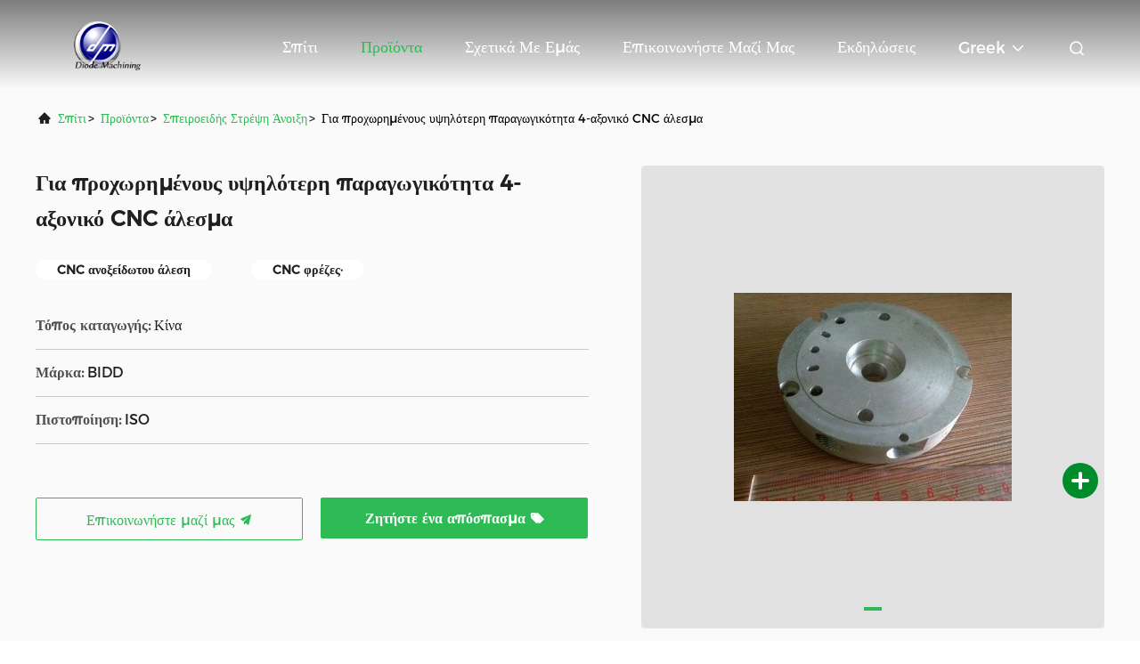

--- FILE ---
content_type: text/html
request_url: https://greek.cnc-machiningparts.com/sale-148719-advanced-highest-productivity-4-axis-cnc-milling.html
body_size: 24024
content:

<!DOCTYPE html>
<html lang="el">
<head>
	<meta charset="utf-8">
	<meta http-equiv="X-UA-Compatible" content="IE=edge">
	<meta name="viewport" content="width=device-width, initial-scale=1.0, maximum-scale=5.1">
    <title>Για προχωρημένους υψηλότερη παραγωγικότητα 4-αξονικό CNC άλεσμα</title>
    <meta name="keywords" content="Σπειροειδής στρέψη άνοιξη, Για προχωρημένους υψηλότερη παραγωγικότητα 4-αξονικό CNC άλεσμα, Σπειροειδής στρέψη άνοιξη προς πώληση, Σπειροειδής στρέψη άνοιξη τιμή" />
    <meta name="description" content="υψηλή ποιότητα Για προχωρημένους υψηλότερη παραγωγικότητα 4-αξονικό CNC άλεσμα from China, China's leading product market Σπειροειδής στρέψη άνοιξη αγορά προϊόντων, με αυστηρό ποιοτικό έλεγχο Σπειροειδής στρέψη άνοιξη εργοστάσια, 404: Not Found Για προχωρημένους υψηλότερη παραγωγικότητα 4-αξονικό CNC άλεσμα προϊόντα." />
     <link rel='preload'
					  href=/photo/cnc-machiningparts/sitetpl/style/commonV2.css?ver=1689046303 as='style'><link type='text/css' rel='stylesheet'
					  href=/photo/cnc-machiningparts/sitetpl/style/commonV2.css?ver=1689046303 media='all'><meta property="og:title" content="Για προχωρημένους υψηλότερη παραγωγικότητα 4-αξονικό CNC άλεσμα" />
<meta property="og:description" content="υψηλή ποιότητα Για προχωρημένους υψηλότερη παραγωγικότητα 4-αξονικό CNC άλεσμα from China, China's leading product market Σπειροειδής στρέψη άνοιξη αγορά προϊόντων, με αυστηρό ποιοτικό έλεγχο Σπειροειδής στρέψη άνοιξη εργοστάσια, 404: Not Found Για προχωρημένους υψηλότερη παραγωγικότητα 4-αξονικό CNC άλεσμα προϊόντα." />
<meta property="og:type" content="product" />
<meta property="og:availability" content="instock" />
<meta property="og:site_name" content="Guizhou Diode &amp; Machining Technology Co., Ltd." />
<meta property="og:url" content="https://greek.cnc-machiningparts.com/sale-148719-advanced-highest-productivity-4-axis-cnc-milling.html" />
<meta property="og:image" content="https://greek.cnc-machiningparts.com/photo/ps213423-advanced_highest_productivity_4_axis_cnc_milling.jpg" />
<link rel="canonical" href="https://greek.cnc-machiningparts.com/sale-148719-advanced-highest-productivity-4-axis-cnc-milling.html" />
<link rel="alternate" href="https://m.greek.cnc-machiningparts.com/sale-148719-advanced-highest-productivity-4-axis-cnc-milling.html" media="only screen and (max-width: 640px)" />
<style type="text/css">
/*<![CDATA[*/
.consent__cookie {position: fixed;top: 0;left: 0;width: 100%;height: 0%;z-index: 100000;}.consent__cookie_bg {position: fixed;top: 0;left: 0;width: 100%;height: 100%;background: #000;opacity: .6;display: none }.consent__cookie_rel {position: fixed;bottom:0;left: 0;width: 100%;background: #fff;display: -webkit-box;display: -ms-flexbox;display: flex;flex-wrap: wrap;padding: 24px 80px;-webkit-box-sizing: border-box;box-sizing: border-box;-webkit-box-pack: justify;-ms-flex-pack: justify;justify-content: space-between;-webkit-transition: all ease-in-out .3s;transition: all ease-in-out .3s }.consent__close {position: absolute;top: 20px;right: 20px;cursor: pointer }.consent__close svg {fill: #777 }.consent__close:hover svg {fill: #000 }.consent__cookie_box {flex: 1;word-break: break-word;}.consent__warm {color: #777;font-size: 16px;margin-bottom: 12px;line-height: 19px }.consent__title {color: #333;font-size: 20px;font-weight: 600;margin-bottom: 12px;line-height: 23px }.consent__itxt {color: #333;font-size: 14px;margin-bottom: 12px;display: -webkit-box;display: -ms-flexbox;display: flex;-webkit-box-align: center;-ms-flex-align: center;align-items: center }.consent__itxt i {display: -webkit-inline-box;display: -ms-inline-flexbox;display: inline-flex;width: 28px;height: 28px;border-radius: 50%;background: #e0f9e9;margin-right: 8px;-webkit-box-align: center;-ms-flex-align: center;align-items: center;-webkit-box-pack: center;-ms-flex-pack: center;justify-content: center }.consent__itxt svg {fill: #3ca860 }.consent__txt {color: #a6a6a6;font-size: 14px;margin-bottom: 8px;line-height: 17px }.consent__btns {display: -webkit-box;display: -ms-flexbox;display: flex;-webkit-box-orient: vertical;-webkit-box-direction: normal;-ms-flex-direction: column;flex-direction: column;-webkit-box-pack: center;-ms-flex-pack: center;justify-content: center;flex-shrink: 0;}.consent__btn {width: 280px;height: 40px;line-height: 40px;text-align: center;background: #3ca860;color: #fff;border-radius: 4px;margin: 8px 0;-webkit-box-sizing: border-box;box-sizing: border-box;cursor: pointer;font-size:14px}.consent__btn:hover {background: #00823b }.consent__btn.empty {color: #3ca860;border: 1px solid #3ca860;background: #fff }.consent__btn.empty:hover {background: #3ca860;color: #fff }.open .consent__cookie_bg {display: block }.open .consent__cookie_rel {bottom: 0 }@media (max-width: 760px) {.consent__btns {width: 100%;align-items: center;}.consent__cookie_rel {padding: 20px 24px }}.consent__cookie.open {display: block;}.consent__cookie {display: none;}
/*]]>*/
</style>
<script type="text/javascript">
/*<![CDATA[*/
window.isvideotpl = 0;window.detailurl = '';
var isShowGuide=0;showGuideColor=0;var company_type = 5;var webim_domain = '';

var colorUrl = '';
var aisearch = 0;
var selfUrl = '';
window.playerReportUrl='/vod/view_count/report';
var query_string = ["Products","Detail"];
var g_tp = '';
var customtplcolor = 99708;
window.predomainsub = "";
/*]]>*/
</script>
</head>
<body>
<script>
var originProductInfo = '';
var originProductInfo = {"showproduct":1,"pid":"148719","name":"\u0393\u03b9\u03b1 \u03c0\u03c1\u03bf\u03c7\u03c9\u03c1\u03b7\u03bc\u03ad\u03bd\u03bf\u03c5\u03c2 \u03c5\u03c8\u03b7\u03bb\u03cc\u03c4\u03b5\u03c1\u03b7 \u03c0\u03b1\u03c1\u03b1\u03b3\u03c9\u03b3\u03b9\u03ba\u03cc\u03c4\u03b7\u03c4\u03b1 4-\u03b1\u03be\u03bf\u03bd\u03b9\u03ba\u03cc CNC \u03ac\u03bb\u03b5\u03c3\u03bc\u03b1","source_url":"\/sale-148719-advanced-highest-productivity-4-axis-cnc-milling.html","picurl":"\/photo\/pd213423-advanced_highest_productivity_4_axis_cnc_milling.jpg","propertyDetail":[["\u03a4\u03cc\u03c0\u03bf\u03c2 \u03ba\u03b1\u03c4\u03b1\u03b3\u03c9\u03b3\u03ae\u03c2","\u039a\u03af\u03bd\u03b1"],["\u039c\u03ac\u03c1\u03ba\u03b1","BlDD"],["\u03a0\u03b9\u03c3\u03c4\u03bf\u03c0\u03bf\u03af\u03b7\u03c3\u03b7","ISO"],["\u03a0\u03bf\u03c3\u03cc\u03c4\u03b7\u03c4\u03b1 \u03c0\u03b1\u03c1\u03b1\u03b3\u03b3\u03b5\u03bb\u03af\u03b1\u03c2 min","\u03b4\u03b9\u03b1\u03c0\u03c1\u03b1\u03b3\u03bc\u03ac\u03c4\u03b5\u03c5\u03c3\u03b7"]],"company_name":null,"picurl_c":"\/photo\/pc213423-advanced_highest_productivity_4_axis_cnc_milling.jpg","price":"negotiable","username":"Mr. Ryan Yang","viewTime":"\u03a4\u03b5\u03bb\u03b5\u03c5\u03c4\u03b1\u03af\u03b1 \u0395\u03af\u03c3\u03bf\u03b4\u03bf\u03c2 : 2 \u03ce\u03c1\u03b5\u03c2 09 minuts \u03c0\u03c1\u03b9\u03bd","subject":"\u03a0\u03b1\u03c1\u03b1\u03ba\u03b1\u03bb\u03ce \u03bc\u03bf\u03c5 \u03c3\u03c4\u03b5\u03af\u03bb\u03b5\u03c4\u03b5 \u03c0\u03b5\u03c1\u03b9\u03c3\u03c3\u03cc\u03c4\u03b5\u03c1\u03b5\u03c2 \u03c0\u03bb\u03b7\u03c1\u03bf\u03c6\u03bf\u03c1\u03af\u03b5\u03c2 \u03b3\u03b9\u03b1 \u0393\u03b9\u03b1 \u03c0\u03c1\u03bf\u03c7\u03c9\u03c1\u03b7\u03bc\u03ad\u03bd\u03bf\u03c5\u03c2 \u03c5\u03c8\u03b7\u03bb\u03cc\u03c4\u03b5\u03c1\u03b7 \u03c0\u03b1\u03c1\u03b1\u03b3\u03c9\u03b3\u03b9\u03ba\u03cc\u03c4\u03b7\u03c4\u03b1 4-\u03b1\u03be\u03bf\u03bd\u03b9\u03ba\u03cc CNC \u03ac\u03bb\u03b5\u03c3\u03bc\u03b1 \u03c3\u03b1\u03c2","countrycode":"CA"};
var save_url = "/contactsave.html";
var update_url = "/updateinquiry.html";
var productInfo = {};
var defaulProductInfo = {};
var myDate = new Date();
var curDate = myDate.getFullYear()+'-'+(parseInt(myDate.getMonth())+1)+'-'+myDate.getDate();
var message = '';
var default_pop = 1;
var leaveMessageDialog = document.getElementsByClassName('leave-message-dialog')[0]; // 获取弹层
var _$$ = function (dom) {
    return document.querySelectorAll(dom);
};
resInfo = originProductInfo;
resInfo['name'] = resInfo['name'] || '';
defaulProductInfo.pid = resInfo['pid'];
defaulProductInfo.productName = resInfo['name'] ?? '';
defaulProductInfo.productInfo = resInfo['propertyDetail'];
defaulProductInfo.productImg = resInfo['picurl_c'];
defaulProductInfo.subject = resInfo['subject'] ?? '';
defaulProductInfo.productImgAlt = resInfo['name'] ?? '';
var inquirypopup_tmp = 1;
var message = 'Αγαπητός,'+'\r\n'+"Ik ben geïnteresseerd"+' '+trim(resInfo['name'])+", θα μπορούσατε να μου στείλετε περισσότερες λεπτομέρειες όπως τύπος, μέγεθος, MOQ, υλικό κ.λπ."+'\r\n'+"Ευχαριστώ!"+'\r\n'+"Wachten op je antwoord.";
var message_1 = 'Αγαπητός,'+'\r\n'+"Ik ben geïnteresseerd"+' '+trim(resInfo['name'])+", θα μπορούσατε να μου στείλετε περισσότερες λεπτομέρειες όπως τύπος, μέγεθος, MOQ, υλικό κ.λπ."+'\r\n'+"Ευχαριστώ!"+'\r\n'+"Wachten op je antwoord.";
var message_2 = 'Γεια,'+'\r\n'+"Ψάχνω για"+' '+trim(resInfo['name'])+", στείλτε μου την τιμή, τις προδιαγραφές και την εικόνα."+'\r\n'+"Η γρήγορη απάντησή σας θα εκτιμηθεί ιδιαίτερα."+'\r\n'+"Μη διστάσετε να επικοινωνήσετε μαζί μου για περισσότερες πληροφορίες."+'\r\n'+"Ευχαριστώ πολύ.";
var message_3 = 'Γεια,'+'\r\n'+trim(resInfo['name'])+' '+"ανταποκρίνεται στις προσδοκίες μου."+'\r\n'+"Δώστε μου την καλύτερη τιμή και μερικές άλλες πληροφορίες για το προϊόν."+'\r\n'+"Μη διστάσετε να επικοινωνήσετε μαζί μου μέσω του ταχυδρομείου μου."+'\r\n'+"Ευχαριστώ πολύ.";

var message_4 = 'Αγαπητός,'+'\r\n'+"Ποια είναι η τιμή FOB στο δικό σας"+' '+trim(resInfo['name'])+'?'+'\r\n'+"Ποιο είναι το πλησιέστερο όνομα θύρας;"+'\r\n'+"Απαντήστε μου το συντομότερο δυνατό, θα ήταν καλύτερα να μοιραστείτε περισσότερες πληροφορίες."+'\r\n'+"Χαιρετισμοί!";
var message_5 = 'Γεια σου,'+'\r\n'+"Με ενδιαφέρει πολύ"+' '+trim(resInfo['name'])+'.'+'\r\n'+"Παρακαλώ στείλτε μου τα στοιχεία του προϊόντος σας."+'\r\n'+"Ανυπομονώ για τη γρήγορη απάντησή σας."+'\r\n'+"Μη διστάσετε να επικοινωνήσετε μαζί μου μέσω ταχυδρομείου."+'\r\n'+"Χαιρετισμοί!";

var message_6 = 'Αγαπητός,'+'\r\n'+"Δώστε μας πληροφορίες για το δικό σας"+' '+trim(resInfo['name'])+", όπως τύπος, μέγεθος, υλικό και φυσικά η καλύτερη τιμή."+'\r\n'+"Ανυπομονώ για τη γρήγορη απάντησή σας."+'\r\n'+"Σας ευχαριστούμε!";
var message_7 = 'Αγαπητός,'+'\r\n'+"Μπορείτε να προμηθευτείτε"+' '+trim(resInfo['name'])+" για εμάς?"+'\r\n'+"Πρώτα θέλουμε τιμοκατάλογο και μερικές λεπτομέρειες προϊόντος."+'\r\n'+"Ελπίζω να λάβω απάντηση το συντομότερο δυνατόν και προσβλέπω στη συνεργασία."+'\r\n'+"Ευχαριστώ πολύ.";
var message_8 = 'γεια,'+'\r\n'+"Ψάχνω για"+' '+trim(resInfo['name'])+", παρακαλώ δώστε μου πιο λεπτομερείς πληροφορίες για το προϊόν."+'\r\n'+"Ανυπομονώ για την απάντησή σου."+'\r\n'+"Σας ευχαριστούμε!";
var message_9 = 'Γεια,'+'\r\n'+"Τα δικα σου"+' '+trim(resInfo['name'])+" πληροί τις απαιτήσεις μου πολύ καλά."+'\r\n'+"Παρακαλώ στείλτε μου την τιμή, τις προδιαγραφές και παρόμοιο μοντέλο θα είναι εντάξει."+'\r\n'+"Μη διστάσετε να συνομιλήσετε μαζί μου."+'\r\n'+"Ευχαριστώ!";
var message_10 = 'Αγαπητός,'+'\r\n'+"Θέλω να μάθω περισσότερα για τις λεπτομέρειες και την αναφορά"+' '+trim(resInfo['name'])+'.'+'\r\n'+"Μη διστάσετε να επικοινωνήσετε μαζί μου."+'\r\n'+"Χαιρετισμοί!";

var r = getRandom(1,10);

defaulProductInfo.message = eval("message_"+r);
    defaulProductInfo.message = eval("message_"+r);
        var mytAjax = {

    post: function(url, data, fn) {
        var xhr = new XMLHttpRequest();
        xhr.open("POST", url, true);
        xhr.setRequestHeader("Content-Type", "application/x-www-form-urlencoded;charset=UTF-8");
        xhr.setRequestHeader("X-Requested-With", "XMLHttpRequest");
        xhr.setRequestHeader('Content-Type','text/plain;charset=UTF-8');
        xhr.onreadystatechange = function() {
            if(xhr.readyState == 4 && (xhr.status == 200 || xhr.status == 304)) {
                fn.call(this, xhr.responseText);
            }
        };
        xhr.send(data);
    },

    postform: function(url, data, fn) {
        var xhr = new XMLHttpRequest();
        xhr.open("POST", url, true);
        xhr.setRequestHeader("X-Requested-With", "XMLHttpRequest");
        xhr.onreadystatechange = function() {
            if(xhr.readyState == 4 && (xhr.status == 200 || xhr.status == 304)) {
                fn.call(this, xhr.responseText);
            }
        };
        xhr.send(data);
    }
};
/*window.onload = function(){
    leaveMessageDialog = document.getElementsByClassName('leave-message-dialog')[0];
    if (window.localStorage.recordDialogStatus=='undefined' || (window.localStorage.recordDialogStatus!='undefined' && window.localStorage.recordDialogStatus != curDate)) {
        setTimeout(function(){
            if(parseInt(inquirypopup_tmp%10) == 1){
                creatDialog(defaulProductInfo, 1);
            }
        }, 6000);
    }
};*/
function trim(str)
{
    str = str.replace(/(^\s*)/g,"");
    return str.replace(/(\s*$)/g,"");
};
function getRandom(m,n){
    var num = Math.floor(Math.random()*(m - n) + n);
    return num;
};
function strBtn(param) {

    var starattextarea = document.getElementById("textareamessage").value.length;
    var email = document.getElementById("startEmail").value;

    var default_tip = document.querySelectorAll(".watermark_container").length;
    if (20 < starattextarea && starattextarea < 3000) {
        if(default_tip>0){
            document.getElementById("textareamessage1").parentNode.parentNode.nextElementSibling.style.display = "none";
        }else{
            document.getElementById("textareamessage1").parentNode.nextElementSibling.style.display = "none";
        }

    } else {
        if(default_tip>0){
            document.getElementById("textareamessage1").parentNode.parentNode.nextElementSibling.style.display = "block";
        }else{
            document.getElementById("textareamessage1").parentNode.nextElementSibling.style.display = "block";
        }

        return;
    }

    // var re = /^([a-zA-Z0-9_-])+@([a-zA-Z0-9_-])+\.([a-zA-Z0-9_-])+/i;/*邮箱不区分大小写*/
    var re = /^[a-zA-Z0-9][\w-]*(\.?[\w-]+)*@[a-zA-Z0-9-]+(\.[a-zA-Z0-9]+)+$/i;
    if (!re.test(email)) {
        document.getElementById("startEmail").nextElementSibling.style.display = "block";
        return;
    } else {
        document.getElementById("startEmail").nextElementSibling.style.display = "none";
    }

    var subject = document.getElementById("pop_subject").value;
    var pid = document.getElementById("pop_pid").value;
    var message = document.getElementById("textareamessage").value;
    var sender_email = document.getElementById("startEmail").value;
    var tel = '';
    if (document.getElementById("tel0") != undefined && document.getElementById("tel0") != '')
        tel = document.getElementById("tel0").value;
    var form_serialize = '&tel='+tel;

    form_serialize = form_serialize.replace(/\+/g, "%2B");
    mytAjax.post(save_url,"pid="+pid+"&subject="+subject+"&email="+sender_email+"&message="+(message)+form_serialize,function(res){
        var mes = JSON.parse(res);
        if(mes.status == 200){
            var iid = mes.iid;
            document.getElementById("pop_iid").value = iid;
            document.getElementById("pop_uuid").value = mes.uuid;

            if(typeof gtag_report_conversion === "function"){
                gtag_report_conversion();//执行统计js代码
            }
            if(typeof fbq === "function"){
                fbq('track','Purchase');//执行统计js代码
            }
        }
    });
    for (var index = 0; index < document.querySelectorAll(".dialog-content-pql").length; index++) {
        document.querySelectorAll(".dialog-content-pql")[index].style.display = "none";
    };
    $('#idphonepql').val(tel);
    document.getElementById("dialog-content-pql-id").style.display = "block";
    ;
};
function twoBtnOk(param) {

    var selectgender = document.getElementById("Mr").innerHTML;
    var iid = document.getElementById("pop_iid").value;
    var sendername = document.getElementById("idnamepql").value;
    var senderphone = document.getElementById("idphonepql").value;
    var sendercname = document.getElementById("idcompanypql").value;
    var uuid = document.getElementById("pop_uuid").value;
    var gender = 2;
    if(selectgender == 'Mr.') gender = 0;
    if(selectgender == 'Mrs.') gender = 1;
    var pid = document.getElementById("pop_pid").value;
    var form_serialize = '';

        form_serialize = form_serialize.replace(/\+/g, "%2B");

    mytAjax.post(update_url,"iid="+iid+"&gender="+gender+"&uuid="+uuid+"&name="+(sendername)+"&tel="+(senderphone)+"&company="+(sendercname)+form_serialize,function(res){});

    for (var index = 0; index < document.querySelectorAll(".dialog-content-pql").length; index++) {
        document.querySelectorAll(".dialog-content-pql")[index].style.display = "none";
    };
    document.getElementById("dialog-content-pql-ok").style.display = "block";

};
function toCheckMust(name) {
    $('#'+name+'error').hide();
}
function handClidk(param) {
    var starattextarea = document.getElementById("textareamessage1").value.length;
    var email = document.getElementById("startEmail1").value;
    var default_tip = document.querySelectorAll(".watermark_container").length;
    if (20 < starattextarea && starattextarea < 3000) {
        if(default_tip>0){
            document.getElementById("textareamessage1").parentNode.parentNode.nextElementSibling.style.display = "none";
        }else{
            document.getElementById("textareamessage1").parentNode.nextElementSibling.style.display = "none";
        }

    } else {
        if(default_tip>0){
            document.getElementById("textareamessage1").parentNode.parentNode.nextElementSibling.style.display = "block";
        }else{
            document.getElementById("textareamessage1").parentNode.nextElementSibling.style.display = "block";
        }

        return;
    }

    // var re = /^([a-zA-Z0-9_-])+@([a-zA-Z0-9_-])+\.([a-zA-Z0-9_-])+/i;
    var re = /^[a-zA-Z0-9][\w-]*(\.?[\w-]+)*@[a-zA-Z0-9-]+(\.[a-zA-Z0-9]+)+$/i;
    if (!re.test(email)) {
        document.getElementById("startEmail1").nextElementSibling.style.display = "block";
        return;
    } else {
        document.getElementById("startEmail1").nextElementSibling.style.display = "none";
    }

    var subject = document.getElementById("pop_subject").value;
    var pid = document.getElementById("pop_pid").value;
    var message = document.getElementById("textareamessage1").value;
    var sender_email = document.getElementById("startEmail1").value;
    var form_serialize = tel = '';
    if (document.getElementById("tel1") != undefined && document.getElementById("tel1") != '')
        tel = document.getElementById("tel1").value;
        mytAjax.post(save_url,"email="+sender_email+"&tel="+tel+"&pid="+pid+"&message="+message+"&subject="+subject+form_serialize,function(res){

        var mes = JSON.parse(res);
        if(mes.status == 200){
            var iid = mes.iid;
            document.getElementById("pop_iid").value = iid;
            document.getElementById("pop_uuid").value = mes.uuid;
            if(typeof gtag_report_conversion === "function"){
                gtag_report_conversion();//执行统计js代码
            }
        }

    });
    for (var index = 0; index < document.querySelectorAll(".dialog-content-pql").length; index++) {
        document.querySelectorAll(".dialog-content-pql")[index].style.display = "none";
    };
    $('#idphonepql').val(tel);
    document.getElementById("dialog-content-pql-id").style.display = "block";

};
window.addEventListener('load', function () {
    $('.checkbox-wrap label').each(function(){
        if($(this).find('input').prop('checked')){
            $(this).addClass('on')
        }else {
            $(this).removeClass('on')
        }
    })
    $(document).on('click', '.checkbox-wrap label' , function(ev){
        if (ev.target.tagName.toUpperCase() != 'INPUT') {
            $(this).toggleClass('on')
        }
    })
})

function hand_video(pdata) {
    data = JSON.parse(pdata);
    productInfo.productName = data.productName;
    productInfo.productInfo = data.productInfo;
    productInfo.productImg = data.productImg;
    productInfo.subject = data.subject;

    var message = 'Αγαπητός,'+'\r\n'+"Ik ben geïnteresseerd"+' '+trim(data.productName)+", θα μπορούσατε να μου στείλετε περισσότερες λεπτομέρειες όπως τύπος, μέγεθος, ποσότητα, υλικό κ.λπ."+'\r\n'+"Ευχαριστώ!"+'\r\n'+"Wachten op je antwoord.";

    var message = 'Αγαπητός,'+'\r\n'+"Ik ben geïnteresseerd"+' '+trim(data.productName)+", θα μπορούσατε να μου στείλετε περισσότερες λεπτομέρειες όπως τύπος, μέγεθος, MOQ, υλικό κ.λπ."+'\r\n'+"Ευχαριστώ!"+'\r\n'+"Wachten op je antwoord.";
    var message_1 = 'Αγαπητός,'+'\r\n'+"Ik ben geïnteresseerd"+' '+trim(data.productName)+", θα μπορούσατε να μου στείλετε περισσότερες λεπτομέρειες όπως τύπος, μέγεθος, MOQ, υλικό κ.λπ."+'\r\n'+"Ευχαριστώ!"+'\r\n'+"Wachten op je antwoord.";
    var message_2 = 'Γεια,'+'\r\n'+"Ψάχνω για"+' '+trim(data.productName)+", στείλτε μου την τιμή, τις προδιαγραφές και την εικόνα."+'\r\n'+"Η γρήγορη απάντησή σας θα εκτιμηθεί ιδιαίτερα."+'\r\n'+"Μη διστάσετε να επικοινωνήσετε μαζί μου για περισσότερες πληροφορίες."+'\r\n'+"Ευχαριστώ πολύ.";
    var message_3 = 'Γεια,'+'\r\n'+trim(data.productName)+' '+"ανταποκρίνεται στις προσδοκίες μου."+'\r\n'+"Δώστε μου την καλύτερη τιμή και μερικές άλλες πληροφορίες για το προϊόν."+'\r\n'+"Μη διστάσετε να επικοινωνήσετε μαζί μου μέσω του ταχυδρομείου μου."+'\r\n'+"Ευχαριστώ πολύ.";

    var message_4 = 'Αγαπητός,'+'\r\n'+"Ποια είναι η τιμή FOB στο δικό σας"+' '+trim(data.productName)+'?'+'\r\n'+"Ποιο είναι το πλησιέστερο όνομα θύρας;"+'\r\n'+"Απαντήστε μου το συντομότερο δυνατό, θα ήταν καλύτερα να μοιραστείτε περισσότερες πληροφορίες."+'\r\n'+"Χαιρετισμοί!";
    var message_5 = 'Γεια σου,'+'\r\n'+"Με ενδιαφέρει πολύ"+' '+trim(data.productName)+'.'+'\r\n'+"Παρακαλώ στείλτε μου τα στοιχεία του προϊόντος σας."+'\r\n'+"Ανυπομονώ για τη γρήγορη απάντησή σας."+'\r\n'+"Μη διστάσετε να επικοινωνήσετε μαζί μου μέσω ταχυδρομείου."+'\r\n'+"Χαιρετισμοί!";

    var message_6 = 'Αγαπητός,'+'\r\n'+"Δώστε μας πληροφορίες για το δικό σας"+' '+trim(data.productName)+", όπως τύπος, μέγεθος, υλικό και φυσικά η καλύτερη τιμή."+'\r\n'+"Ανυπομονώ για τη γρήγορη απάντησή σας."+'\r\n'+"Σας ευχαριστούμε!";
    var message_7 = 'Αγαπητός,'+'\r\n'+"Μπορείτε να προμηθευτείτε"+' '+trim(data.productName)+" για εμάς?"+'\r\n'+"Πρώτα θέλουμε τιμοκατάλογο και μερικές λεπτομέρειες προϊόντος."+'\r\n'+"Ελπίζω να λάβω απάντηση το συντομότερο δυνατόν και προσβλέπω στη συνεργασία."+'\r\n'+"Ευχαριστώ πολύ.";
    var message_8 = 'γεια,'+'\r\n'+"Ψάχνω για"+' '+trim(data.productName)+", παρακαλώ δώστε μου πιο λεπτομερείς πληροφορίες για το προϊόν."+'\r\n'+"Ανυπομονώ για την απάντησή σου."+'\r\n'+"Σας ευχαριστούμε!";
    var message_9 = 'Γεια,'+'\r\n'+"Τα δικα σου"+' '+trim(data.productName)+" πληροί τις απαιτήσεις μου πολύ καλά."+'\r\n'+"Παρακαλώ στείλτε μου την τιμή, τις προδιαγραφές και παρόμοιο μοντέλο θα είναι εντάξει."+'\r\n'+"Μη διστάσετε να συνομιλήσετε μαζί μου."+'\r\n'+"Ευχαριστώ!";
    var message_10 = 'Αγαπητός,'+'\r\n'+"Θέλω να μάθω περισσότερα για τις λεπτομέρειες και την αναφορά"+' '+trim(data.productName)+'.'+'\r\n'+"Μη διστάσετε να επικοινωνήσετε μαζί μου."+'\r\n'+"Χαιρετισμοί!";

    var r = getRandom(1,10);

    productInfo.message = eval("message_"+r);
            if(parseInt(inquirypopup_tmp/10) == 1){
        productInfo.message = "";
    }
    productInfo.pid = data.pid;
    creatDialog(productInfo, 2);
};

function handDialog(pdata) {
    data = JSON.parse(pdata);
    productInfo.productName = data.productName;
    productInfo.productInfo = data.productInfo;
    productInfo.productImg = data.productImg;
    productInfo.subject = data.subject;

    var message = 'Αγαπητός,'+'\r\n'+"Ik ben geïnteresseerd"+' '+trim(data.productName)+", θα μπορούσατε να μου στείλετε περισσότερες λεπτομέρειες όπως τύπος, μέγεθος, ποσότητα, υλικό κ.λπ."+'\r\n'+"Ευχαριστώ!"+'\r\n'+"Wachten op je antwoord.";

    var message = 'Αγαπητός,'+'\r\n'+"Ik ben geïnteresseerd"+' '+trim(data.productName)+", θα μπορούσατε να μου στείλετε περισσότερες λεπτομέρειες όπως τύπος, μέγεθος, MOQ, υλικό κ.λπ."+'\r\n'+"Ευχαριστώ!"+'\r\n'+"Wachten op je antwoord.";
    var message_1 = 'Αγαπητός,'+'\r\n'+"Ik ben geïnteresseerd"+' '+trim(data.productName)+", θα μπορούσατε να μου στείλετε περισσότερες λεπτομέρειες όπως τύπος, μέγεθος, MOQ, υλικό κ.λπ."+'\r\n'+"Ευχαριστώ!"+'\r\n'+"Wachten op je antwoord.";
    var message_2 = 'Γεια,'+'\r\n'+"Ψάχνω για"+' '+trim(data.productName)+", στείλτε μου την τιμή, τις προδιαγραφές και την εικόνα."+'\r\n'+"Η γρήγορη απάντησή σας θα εκτιμηθεί ιδιαίτερα."+'\r\n'+"Μη διστάσετε να επικοινωνήσετε μαζί μου για περισσότερες πληροφορίες."+'\r\n'+"Ευχαριστώ πολύ.";
    var message_3 = 'Γεια,'+'\r\n'+trim(data.productName)+' '+"ανταποκρίνεται στις προσδοκίες μου."+'\r\n'+"Δώστε μου την καλύτερη τιμή και μερικές άλλες πληροφορίες για το προϊόν."+'\r\n'+"Μη διστάσετε να επικοινωνήσετε μαζί μου μέσω του ταχυδρομείου μου."+'\r\n'+"Ευχαριστώ πολύ.";

    var message_4 = 'Αγαπητός,'+'\r\n'+"Ποια είναι η τιμή FOB στο δικό σας"+' '+trim(data.productName)+'?'+'\r\n'+"Ποιο είναι το πλησιέστερο όνομα θύρας;"+'\r\n'+"Απαντήστε μου το συντομότερο δυνατό, θα ήταν καλύτερα να μοιραστείτε περισσότερες πληροφορίες."+'\r\n'+"Χαιρετισμοί!";
    var message_5 = 'Γεια σου,'+'\r\n'+"Με ενδιαφέρει πολύ"+' '+trim(data.productName)+'.'+'\r\n'+"Παρακαλώ στείλτε μου τα στοιχεία του προϊόντος σας."+'\r\n'+"Ανυπομονώ για τη γρήγορη απάντησή σας."+'\r\n'+"Μη διστάσετε να επικοινωνήσετε μαζί μου μέσω ταχυδρομείου."+'\r\n'+"Χαιρετισμοί!";

    var message_6 = 'Αγαπητός,'+'\r\n'+"Δώστε μας πληροφορίες για το δικό σας"+' '+trim(data.productName)+", όπως τύπος, μέγεθος, υλικό και φυσικά η καλύτερη τιμή."+'\r\n'+"Ανυπομονώ για τη γρήγορη απάντησή σας."+'\r\n'+"Σας ευχαριστούμε!";
    var message_7 = 'Αγαπητός,'+'\r\n'+"Μπορείτε να προμηθευτείτε"+' '+trim(data.productName)+" για εμάς?"+'\r\n'+"Πρώτα θέλουμε τιμοκατάλογο και μερικές λεπτομέρειες προϊόντος."+'\r\n'+"Ελπίζω να λάβω απάντηση το συντομότερο δυνατόν και προσβλέπω στη συνεργασία."+'\r\n'+"Ευχαριστώ πολύ.";
    var message_8 = 'γεια,'+'\r\n'+"Ψάχνω για"+' '+trim(data.productName)+", παρακαλώ δώστε μου πιο λεπτομερείς πληροφορίες για το προϊόν."+'\r\n'+"Ανυπομονώ για την απάντησή σου."+'\r\n'+"Σας ευχαριστούμε!";
    var message_9 = 'Γεια,'+'\r\n'+"Τα δικα σου"+' '+trim(data.productName)+" πληροί τις απαιτήσεις μου πολύ καλά."+'\r\n'+"Παρακαλώ στείλτε μου την τιμή, τις προδιαγραφές και παρόμοιο μοντέλο θα είναι εντάξει."+'\r\n'+"Μη διστάσετε να συνομιλήσετε μαζί μου."+'\r\n'+"Ευχαριστώ!";
    var message_10 = 'Αγαπητός,'+'\r\n'+"Θέλω να μάθω περισσότερα για τις λεπτομέρειες και την αναφορά"+' '+trim(data.productName)+'.'+'\r\n'+"Μη διστάσετε να επικοινωνήσετε μαζί μου."+'\r\n'+"Χαιρετισμοί!";

    var r = getRandom(1,10);
    productInfo.message = eval("message_"+r);
            if(parseInt(inquirypopup_tmp/10) == 1){
        productInfo.message = "";
    }
    productInfo.pid = data.pid;
    creatDialog(productInfo, 2);
};

function closepql(param) {

    leaveMessageDialog.style.display = 'none';
};

function closepql2(param) {

    for (var index = 0; index < document.querySelectorAll(".dialog-content-pql").length; index++) {
        document.querySelectorAll(".dialog-content-pql")[index].style.display = "none";
    };
    document.getElementById("dialog-content-pql-ok").style.display = "block";
};

function decodeHtmlEntities(str) {
    var tempElement = document.createElement('div');
    tempElement.innerHTML = str;
    return tempElement.textContent || tempElement.innerText || '';
}

function initProduct(productInfo,type){

    productInfo.productName = decodeHtmlEntities(productInfo.productName);
    productInfo.message = decodeHtmlEntities(productInfo.message);

    leaveMessageDialog = document.getElementsByClassName('leave-message-dialog')[0];
    leaveMessageDialog.style.display = "block";
    if(type == 3){
        var popinquiryemail = document.getElementById("popinquiryemail").value;
        _$$("#startEmail1")[0].value = popinquiryemail;
    }else{
        _$$("#startEmail1")[0].value = "";
    }
    _$$("#startEmail")[0].value = "";
    _$$("#idnamepql")[0].value = "";
    _$$("#idphonepql")[0].value = "";
    _$$("#idcompanypql")[0].value = "";

    _$$("#pop_pid")[0].value = productInfo.pid;
    _$$("#pop_subject")[0].value = productInfo.subject;
    
    if(parseInt(inquirypopup_tmp/10) == 1){
        productInfo.message = "";
    }

    _$$("#textareamessage1")[0].value = productInfo.message;
    _$$("#textareamessage")[0].value = productInfo.message;

    _$$("#dialog-content-pql-id .titlep")[0].innerHTML = productInfo.productName;
    _$$("#dialog-content-pql-id img")[0].setAttribute("src", productInfo.productImg);
    _$$("#dialog-content-pql-id img")[0].setAttribute("alt", productInfo.productImgAlt);

    _$$("#dialog-content-pql-id-hand img")[0].setAttribute("src", productInfo.productImg);
    _$$("#dialog-content-pql-id-hand img")[0].setAttribute("alt", productInfo.productImgAlt);
    _$$("#dialog-content-pql-id-hand .titlep")[0].innerHTML = productInfo.productName;

    if (productInfo.productInfo.length > 0) {
        var ul2, ul;
        ul = document.createElement("ul");
        for (var index = 0; index < productInfo.productInfo.length; index++) {
            var el = productInfo.productInfo[index];
            var li = document.createElement("li");
            var span1 = document.createElement("span");
            span1.innerHTML = el[0] + ":";
            var span2 = document.createElement("span");
            span2.innerHTML = el[1];
            li.appendChild(span1);
            li.appendChild(span2);
            ul.appendChild(li);

        }
        ul2 = ul.cloneNode(true);
        if (type === 1) {
            _$$("#dialog-content-pql-id .left")[0].replaceChild(ul, _$$("#dialog-content-pql-id .left ul")[0]);
        } else {
            _$$("#dialog-content-pql-id-hand .left")[0].replaceChild(ul2, _$$("#dialog-content-pql-id-hand .left ul")[0]);
            _$$("#dialog-content-pql-id .left")[0].replaceChild(ul, _$$("#dialog-content-pql-id .left ul")[0]);
        }
    };
    for (var index = 0; index < _$$("#dialog-content-pql-id .right ul li").length; index++) {
        _$$("#dialog-content-pql-id .right ul li")[index].addEventListener("click", function (params) {
            _$$("#dialog-content-pql-id .right #Mr")[0].innerHTML = this.innerHTML
        }, false)

    };

};
function closeInquiryCreateDialog() {
    document.getElementById("xuanpan_dialog_box_pql").style.display = "none";
};
function showInquiryCreateDialog() {
    document.getElementById("xuanpan_dialog_box_pql").style.display = "block";
};
function submitPopInquiry(){
    var message = document.getElementById("inquiry_message").value;
    var email = document.getElementById("inquiry_email").value;
    var subject = defaulProductInfo.subject;
    var pid = defaulProductInfo.pid;
    if (email === undefined) {
        showInquiryCreateDialog();
        document.getElementById("inquiry_email").style.border = "1px solid red";
        return false;
    };
    if (message === undefined) {
        showInquiryCreateDialog();
        document.getElementById("inquiry_message").style.border = "1px solid red";
        return false;
    };
    if (email.search(/^\w+((-\w+)|(\.\w+))*\@[A-Za-z0-9]+((\.|-)[A-Za-z0-9]+)*\.[A-Za-z0-9]+$/) == -1) {
        document.getElementById("inquiry_email").style.border= "1px solid red";
        showInquiryCreateDialog();
        return false;
    } else {
        document.getElementById("inquiry_email").style.border= "";
    };
    if (message.length < 20 || message.length >3000) {
        showInquiryCreateDialog();
        document.getElementById("inquiry_message").style.border = "1px solid red";
        return false;
    } else {
        document.getElementById("inquiry_message").style.border = "";
    };
    var tel = '';
    if (document.getElementById("tel") != undefined && document.getElementById("tel") != '')
        tel = document.getElementById("tel").value;

    mytAjax.post(save_url,"pid="+pid+"&subject="+subject+"&email="+email+"&message="+(message)+'&tel='+tel,function(res){
        var mes = JSON.parse(res);
        if(mes.status == 200){
            var iid = mes.iid;
            document.getElementById("pop_iid").value = iid;
            document.getElementById("pop_uuid").value = mes.uuid;

        }
    });
    initProduct(defaulProductInfo);
    for (var index = 0; index < document.querySelectorAll(".dialog-content-pql").length; index++) {
        document.querySelectorAll(".dialog-content-pql")[index].style.display = "none";
    };
    $('#idphonepql').val(tel);
    document.getElementById("dialog-content-pql-id").style.display = "block";

};

//带附件上传
function submitPopInquiryfile(email_id,message_id,check_sort,name_id,phone_id,company_id,attachments){

    if(typeof(check_sort) == 'undefined'){
        check_sort = 0;
    }
    var message = document.getElementById(message_id).value;
    var email = document.getElementById(email_id).value;
    var attachments = document.getElementById(attachments).value;
    if(typeof(name_id) !== 'undefined' && name_id != ""){
        var name  = document.getElementById(name_id).value;
    }
    if(typeof(phone_id) !== 'undefined' && phone_id != ""){
        var phone = document.getElementById(phone_id).value;
    }
    if(typeof(company_id) !== 'undefined' && company_id != ""){
        var company = document.getElementById(company_id).value;
    }
    var subject = defaulProductInfo.subject;
    var pid = defaulProductInfo.pid;

    if(check_sort == 0){
        if (email === undefined) {
            showInquiryCreateDialog();
            document.getElementById(email_id).style.border = "1px solid red";
            return false;
        };
        if (message === undefined) {
            showInquiryCreateDialog();
            document.getElementById(message_id).style.border = "1px solid red";
            return false;
        };

        if (email.search(/^\w+((-\w+)|(\.\w+))*\@[A-Za-z0-9]+((\.|-)[A-Za-z0-9]+)*\.[A-Za-z0-9]+$/) == -1) {
            document.getElementById(email_id).style.border= "1px solid red";
            showInquiryCreateDialog();
            return false;
        } else {
            document.getElementById(email_id).style.border= "";
        };
        if (message.length < 20 || message.length >3000) {
            showInquiryCreateDialog();
            document.getElementById(message_id).style.border = "1px solid red";
            return false;
        } else {
            document.getElementById(message_id).style.border = "";
        };
    }else{

        if (message === undefined) {
            showInquiryCreateDialog();
            document.getElementById(message_id).style.border = "1px solid red";
            return false;
        };

        if (email === undefined) {
            showInquiryCreateDialog();
            document.getElementById(email_id).style.border = "1px solid red";
            return false;
        };

        if (message.length < 20 || message.length >3000) {
            showInquiryCreateDialog();
            document.getElementById(message_id).style.border = "1px solid red";
            return false;
        } else {
            document.getElementById(message_id).style.border = "";
        };

        if (email.search(/^\w+((-\w+)|(\.\w+))*\@[A-Za-z0-9]+((\.|-)[A-Za-z0-9]+)*\.[A-Za-z0-9]+$/) == -1) {
            document.getElementById(email_id).style.border= "1px solid red";
            showInquiryCreateDialog();
            return false;
        } else {
            document.getElementById(email_id).style.border= "";
        };

    };

    mytAjax.post(save_url,"pid="+pid+"&subject="+subject+"&email="+email+"&message="+message+"&company="+company+"&attachments="+attachments,function(res){
        var mes = JSON.parse(res);
        if(mes.status == 200){
            var iid = mes.iid;
            document.getElementById("pop_iid").value = iid;
            document.getElementById("pop_uuid").value = mes.uuid;

            if(typeof gtag_report_conversion === "function"){
                gtag_report_conversion();//执行统计js代码
            }
            if(typeof fbq === "function"){
                fbq('track','Purchase');//执行统计js代码
            }
        }
    });
    initProduct(defaulProductInfo);

    if(name !== undefined && name != ""){
        _$$("#idnamepql")[0].value = name;
    }

    if(phone !== undefined && phone != ""){
        _$$("#idphonepql")[0].value = phone;
    }

    if(company !== undefined && company != ""){
        _$$("#idcompanypql")[0].value = company;
    }

    for (var index = 0; index < document.querySelectorAll(".dialog-content-pql").length; index++) {
        document.querySelectorAll(".dialog-content-pql")[index].style.display = "none";
    };
    document.getElementById("dialog-content-pql-id").style.display = "block";

};
function submitPopInquiryByParam(email_id,message_id,check_sort,name_id,phone_id,company_id){

    if(typeof(check_sort) == 'undefined'){
        check_sort = 0;
    }

    var senderphone = '';
    var message = document.getElementById(message_id).value;
    var email = document.getElementById(email_id).value;
    if(typeof(name_id) !== 'undefined' && name_id != ""){
        var name  = document.getElementById(name_id).value;
    }
    if(typeof(phone_id) !== 'undefined' && phone_id != ""){
        var phone = document.getElementById(phone_id).value;
        senderphone = phone;
    }
    if(typeof(company_id) !== 'undefined' && company_id != ""){
        var company = document.getElementById(company_id).value;
    }
    var subject = defaulProductInfo.subject;
    var pid = defaulProductInfo.pid;

    if(check_sort == 0){
        if (email === undefined) {
            showInquiryCreateDialog();
            document.getElementById(email_id).style.border = "1px solid red";
            return false;
        };
        if (message === undefined) {
            showInquiryCreateDialog();
            document.getElementById(message_id).style.border = "1px solid red";
            return false;
        };

        if (email.search(/^\w+((-\w+)|(\.\w+))*\@[A-Za-z0-9]+((\.|-)[A-Za-z0-9]+)*\.[A-Za-z0-9]+$/) == -1) {
            document.getElementById(email_id).style.border= "1px solid red";
            showInquiryCreateDialog();
            return false;
        } else {
            document.getElementById(email_id).style.border= "";
        };
        if (message.length < 20 || message.length >3000) {
            showInquiryCreateDialog();
            document.getElementById(message_id).style.border = "1px solid red";
            return false;
        } else {
            document.getElementById(message_id).style.border = "";
        };
    }else{

        if (message === undefined) {
            showInquiryCreateDialog();
            document.getElementById(message_id).style.border = "1px solid red";
            return false;
        };

        if (email === undefined) {
            showInquiryCreateDialog();
            document.getElementById(email_id).style.border = "1px solid red";
            return false;
        };

        if (message.length < 20 || message.length >3000) {
            showInquiryCreateDialog();
            document.getElementById(message_id).style.border = "1px solid red";
            return false;
        } else {
            document.getElementById(message_id).style.border = "";
        };

        if (email.search(/^\w+((-\w+)|(\.\w+))*\@[A-Za-z0-9]+((\.|-)[A-Za-z0-9]+)*\.[A-Za-z0-9]+$/) == -1) {
            document.getElementById(email_id).style.border= "1px solid red";
            showInquiryCreateDialog();
            return false;
        } else {
            document.getElementById(email_id).style.border= "";
        };

    };

    var productsku = "";
    if($("#product_sku").length > 0){
        productsku = $("#product_sku").html();
    }

    mytAjax.post(save_url,"tel="+senderphone+"&pid="+pid+"&subject="+subject+"&email="+email+"&message="+message+"&messagesku="+encodeURI(productsku),function(res){
        var mes = JSON.parse(res);
        if(mes.status == 200){
            var iid = mes.iid;
            document.getElementById("pop_iid").value = iid;
            document.getElementById("pop_uuid").value = mes.uuid;

            if(typeof gtag_report_conversion === "function"){
                gtag_report_conversion();//执行统计js代码
            }
            if(typeof fbq === "function"){
                fbq('track','Purchase');//执行统计js代码
            }
        }
    });
    initProduct(defaulProductInfo);

    if(name !== undefined && name != ""){
        _$$("#idnamepql")[0].value = name;
    }

    if(phone !== undefined && phone != ""){
        _$$("#idphonepql")[0].value = phone;
    }

    if(company !== undefined && company != ""){
        _$$("#idcompanypql")[0].value = company;
    }

    for (var index = 0; index < document.querySelectorAll(".dialog-content-pql").length; index++) {
        document.querySelectorAll(".dialog-content-pql")[index].style.display = "none";

    };
    document.getElementById("dialog-content-pql-id").style.display = "block";

};

function creat_videoDialog(productInfo, type) {

    if(type == 1){
        if(default_pop != 1){
            return false;
        }
        window.localStorage.recordDialogStatus = curDate;
    }else{
        default_pop = 0;
    }
    initProduct(productInfo, type);
    if (type === 1) {
        // 自动弹出
        for (var index = 0; index < document.querySelectorAll(".dialog-content-pql").length; index++) {

            document.querySelectorAll(".dialog-content-pql")[index].style.display = "none";
        };
        document.getElementById("dialog-content-pql").style.display = "block";
    } else {
        // 手动弹出
        for (var index = 0; index < document.querySelectorAll(".dialog-content-pql").length; index++) {
            document.querySelectorAll(".dialog-content-pql")[index].style.display = "none";
        };
        document.getElementById("dialog-content-pql-id-hand").style.display = "block";
    }
}

function creatDialog(productInfo, type) {

    if(type == 1){
        if(default_pop != 1){
            return false;
        }
        window.localStorage.recordDialogStatus = curDate;
    }else{
        default_pop = 0;
    }
    initProduct(productInfo, type);
    if (type === 1) {
        // 自动弹出
        for (var index = 0; index < document.querySelectorAll(".dialog-content-pql").length; index++) {

            document.querySelectorAll(".dialog-content-pql")[index].style.display = "none";
        };
        document.getElementById("dialog-content-pql").style.display = "block";
    } else {
        // 手动弹出
        for (var index = 0; index < document.querySelectorAll(".dialog-content-pql").length; index++) {
            document.querySelectorAll(".dialog-content-pql")[index].style.display = "none";
        };
        document.getElementById("dialog-content-pql-id-hand").style.display = "block";
    }
}

//带邮箱信息打开询盘框 emailtype=1表示带入邮箱
function openDialog(emailtype){
    var type = 2;//不带入邮箱，手动弹出
    if(emailtype == 1){
        var popinquiryemail = document.getElementById("popinquiryemail").value;
        // var re = /^([a-zA-Z0-9_-])+@([a-zA-Z0-9_-])+\.([a-zA-Z0-9_-])+/i;
        var re = /^[a-zA-Z0-9][\w-]*(\.?[\w-]+)*@[a-zA-Z0-9-]+(\.[a-zA-Z0-9]+)+$/i;
        if (!re.test(popinquiryemail)) {
            //前端提示样式;
            showInquiryCreateDialog();
            document.getElementById("popinquiryemail").style.border = "1px solid red";
            return false;
        } else {
            //前端提示样式;
        }
        var type = 3;
    }
    creatDialog(defaulProductInfo,type);
}

//上传附件
function inquiryUploadFile(){
    var fileObj = document.querySelector("#fileId").files[0];
    //构建表单数据
    var formData = new FormData();
    var filesize = fileObj.size;
    if(filesize > 10485760 || filesize == 0) {
        document.getElementById("filetips").style.display = "block";
        return false;
    }else {
        document.getElementById("filetips").style.display = "none";
    }
    formData.append('popinquiryfile', fileObj);
    document.getElementById("quotefileform").reset();
    var save_url = "/inquiryuploadfile.html";
    mytAjax.postform(save_url,formData,function(res){
        var mes = JSON.parse(res);
        if(mes.status == 200){
            document.getElementById("uploader-file-info").innerHTML = document.getElementById("uploader-file-info").innerHTML + "<span class=op>"+mes.attfile.name+"<a class=delatt id=att"+mes.attfile.id+" onclick=delatt("+mes.attfile.id+");>Delete</a></span>";
            var nowattachs = document.getElementById("attachments").value;
            if( nowattachs !== ""){
                var attachs = JSON.parse(nowattachs);
                attachs[mes.attfile.id] = mes.attfile;
            }else{
                var attachs = {};
                attachs[mes.attfile.id] = mes.attfile;
            }
            document.getElementById("attachments").value = JSON.stringify(attachs);
        }
    });
}
//附件删除
function delatt(attid)
{
    var nowattachs = document.getElementById("attachments").value;
    if( nowattachs !== ""){
        var attachs = JSON.parse(nowattachs);
        if(attachs[attid] == ""){
            return false;
        }
        var formData = new FormData();
        var delfile = attachs[attid]['filename'];
        var save_url = "/inquirydelfile.html";
        if(delfile != "") {
            formData.append('delfile', delfile);
            mytAjax.postform(save_url, formData, function (res) {
                if(res !== "") {
                    var mes = JSON.parse(res);
                    if (mes.status == 200) {
                        delete attachs[attid];
                        document.getElementById("attachments").value = JSON.stringify(attachs);
                        var s = document.getElementById("att"+attid);
                        s.parentNode.remove();
                    }
                }
            });
        }
    }else{
        return false;
    }
}

</script>
<div class="leave-message-dialog" style="display: none">
<style>
    .leave-message-dialog .close:before, .leave-message-dialog .close:after{
        content:initial;
    }
</style>
<div class="dialog-content-pql" id="dialog-content-pql" style="display: none">
    <span class="close" onclick="closepql()"><img src="/images/close.png" alt="close"></span>
    <div class="title">
        <p class="firstp-pql">Αφήστε ένα μήνυμα</p>
        <p class="lastp-pql">We bellen je snel terug!</p>
    </div>
    <div class="form">
        <div class="textarea">
            <textarea style='font-family: robot;'  name="" id="textareamessage" cols="30" rows="10" style="margin-bottom:14px;width:100%"
                placeholder="Παρακαλώ εισάγετε τις λεπτομέρειες έρευνάς σας."></textarea>
        </div>
        <p class="error-pql"> <span class="icon-pql"><img src="/images/error.png" alt="Guizhou Diode & Machining Technology Co., Ltd."></span> Το μήνυμά σας πρέπει να αποτελείται από 20-3.000 χαρακτήρες!</p>
        <input id="startEmail" type="text" placeholder="Συμπληρώστε το email σας" onkeydown="if(event.keyCode === 13){ strBtn();}">
        <p class="error-pql"><span class="icon-pql"><img src="/images/error.png" alt="Guizhou Diode & Machining Technology Co., Ltd."></span> Παρακαλούμε ελέγξτε το email σας! </p>
                <div class="operations">
            <div class='btn' id="submitStart" type="submit" onclick="strBtn()">υποβολή</div>
        </div>
            </div>
</div>
<div class="dialog-content-pql dialog-content-pql-id" id="dialog-content-pql-id" style="display:none">
        <span class="close" onclick="closepql2()"><svg t="1648434466530" class="icon" viewBox="0 0 1024 1024" version="1.1" xmlns="http://www.w3.org/2000/svg" p-id="2198" width="16" height="16"><path d="M576 512l277.333333 277.333333-64 64-277.333333-277.333333L234.666667 853.333333 170.666667 789.333333l277.333333-277.333333L170.666667 234.666667 234.666667 170.666667l277.333333 277.333333L789.333333 170.666667 853.333333 234.666667 576 512z" fill="#444444" p-id="2199"></path></svg></span>
    <div class="left">
        <div class="img"><img></div>
        <p class="titlep"></p>
        <ul> </ul>
    </div>
    <div class="right">
                <p class="title">Περισσότερες πληροφορίες διευκολύνουν την καλύτερη επικοινωνία.</p>
                <div style="position: relative;">
            <div class="mr"> <span id="Mr">Ο κ.</span>
                <ul>
                    <li>Ο κ.</li>
                    <li>Κα</li>
                </ul>
            </div>
            <input style="text-indent: 80px;" type="text" id="idnamepql" placeholder="Εισαγάγετε το όνομά σας">
        </div>
        <input type="text"  id="idphonepql"  placeholder="Τηλεφωνικό νούμερο">
        <input type="text" id="idcompanypql"  placeholder="επιχείρηση" onkeydown="if(event.keyCode === 13){ twoBtnOk();}">
                <div class="btn form_new" id="twoBtnOk" onclick="twoBtnOk()">Εντάξει</div>
    </div>
</div>

<div class="dialog-content-pql dialog-content-pql-ok" id="dialog-content-pql-ok" style="display:none">
        <span class="close" onclick="closepql()"><svg t="1648434466530" class="icon" viewBox="0 0 1024 1024" version="1.1" xmlns="http://www.w3.org/2000/svg" p-id="2198" width="16" height="16"><path d="M576 512l277.333333 277.333333-64 64-277.333333-277.333333L234.666667 853.333333 170.666667 789.333333l277.333333-277.333333L170.666667 234.666667 234.666667 170.666667l277.333333 277.333333L789.333333 170.666667 853.333333 234.666667 576 512z" fill="#444444" p-id="2199"></path></svg></span>
    <div class="duihaook"></div>
        <p class="title">Υποβλήθηκε με επιτυχία!</p>
        <p class="p1" style="text-align: center; font-size: 18px; margin-top: 14px;">We bellen je snel terug!</p>
    <div class="btn" onclick="closepql()" id="endOk" style="margin: 0 auto;margin-top: 50px;">Εντάξει</div>
</div>
<div class="dialog-content-pql dialog-content-pql-id dialog-content-pql-id-hand" id="dialog-content-pql-id-hand"
    style="display:none">
     <input type="hidden" name="pop_pid" id="pop_pid" value="0">
     <input type="hidden" name="pop_subject" id="pop_subject" value="">
     <input type="hidden" name="pop_iid" id="pop_iid" value="0">
     <input type="hidden" name="pop_uuid" id="pop_uuid" value="0">
        <span class="close" onclick="closepql()"><svg t="1648434466530" class="icon" viewBox="0 0 1024 1024" version="1.1" xmlns="http://www.w3.org/2000/svg" p-id="2198" width="16" height="16"><path d="M576 512l277.333333 277.333333-64 64-277.333333-277.333333L234.666667 853.333333 170.666667 789.333333l277.333333-277.333333L170.666667 234.666667 234.666667 170.666667l277.333333 277.333333L789.333333 170.666667 853.333333 234.666667 576 512z" fill="#444444" p-id="2199"></path></svg></span>
    <div class="left">
        <div class="img"><img></div>
        <p class="titlep"></p>
        <ul> </ul>
    </div>
    <div class="right" style="float:right">
                <div class="title">
            <p class="firstp-pql">Αφήστε ένα μήνυμα</p>
            <p class="lastp-pql">We bellen je snel terug!</p>
        </div>
                <div class="form">
            <div class="textarea">
                <textarea style='font-family: robot;' name="message" id="textareamessage1" cols="30" rows="10"
                    placeholder="Παρακαλώ εισάγετε τις λεπτομέρειες έρευνάς σας."></textarea>
            </div>
            <p class="error-pql"> <span class="icon-pql"><img src="/images/error.png" alt="Guizhou Diode & Machining Technology Co., Ltd."></span> Το μήνυμά σας πρέπει να αποτελείται από 20-3.000 χαρακτήρες!</p>

                            <input style="display:none" id="tel1" name="tel" type="text" oninput="value=value.replace(/[^0-9_+-]/g,'');" placeholder="Τηλεφωνικό νούμερο">
                        <input id='startEmail1' name='email' data-type='1' type='text'
                   placeholder="Συμπληρώστε το email σας"
                   onkeydown='if(event.keyCode === 13){ handClidk();}'>
            
            <p class='error-pql'><span class='icon-pql'>
                    <img src="/images/error.png" alt="Guizhou Diode & Machining Technology Co., Ltd."></span> Παρακαλούμε ελέγξτε το email σας!            </p>

            <div class="operations">
                <div class='btn' id="submitStart1" type="submit" onclick="handClidk()">υποβολή</div>
            </div>
        </div>
    </div>
</div>
</div>
<div id="xuanpan_dialog_box_pql" class="xuanpan_dialog_box_pql"
    style="display:none;background:rgba(0,0,0,.6);width:100%;height:100%;position: fixed;top:0;left:0;z-index: 999999;">
    <div class="box_pql"
      style="width:526px;height:206px;background:rgba(255,255,255,1);opacity:1;border-radius:4px;position: absolute;left: 50%;top: 50%;transform: translate(-50%,-50%);">
      <div onclick="closeInquiryCreateDialog()" class="close close_create_dialog"
        style="cursor: pointer;height:42px;width:40px;float:right;padding-top: 16px;"><span
          style="display: inline-block;width: 25px;height: 2px;background: rgb(114, 114, 114);transform: rotate(45deg); "><span
            style="display: block;width: 25px;height: 2px;background: rgb(114, 114, 114);transform: rotate(-90deg); "></span></span>
      </div>
      <div
        style="height: 72px; overflow: hidden; text-overflow: ellipsis; display:-webkit-box;-ebkit-line-clamp: 3;-ebkit-box-orient: vertical; margin-top: 58px; padding: 0 84px; font-size: 18px; color: rgba(51, 51, 51, 1); text-align: center; ">
        Παρακαλούμε αφήστε το σωστό ηλεκτρονικό σας ταχυδρομείο και τις λεπτομερείς απαιτήσεις (20-3000 χαρακτήρες).</div>
      <div onclick="closeInquiryCreateDialog()" class="close_create_dialog"
        style="width: 139px; height: 36px; background: rgba(253, 119, 34, 1); border-radius: 4px; margin: 16px auto; color: rgba(255, 255, 255, 1); font-size: 18px; line-height: 36px; text-align: center;">
        Εντάξει</div>
    </div>
</div>
<style type="text/css">.vr-asidebox {position: fixed; bottom: 290px; left: 16px; width: 160px; height: 90px; background: #eee; overflow: hidden; border: 4px solid rgba(4, 120, 237, 0.24); box-shadow: 0px 8px 16px rgba(0, 0, 0, 0.08); border-radius: 8px; display: none; z-index: 1000; } .vr-small {position: fixed; bottom: 290px; left: 16px; width: 72px; height: 90px; background: url(/images/ctm_icon_vr.png) no-repeat center; background-size: 69.5px; overflow: hidden; display: none; cursor: pointer; z-index: 1000; display: block; text-decoration: none; } .vr-group {position: relative; } .vr-animate {width: 160px; height: 90px; background: #eee; position: relative; } .js-marquee {/*margin-right: 0!important;*/ } .vr-link {position: absolute; top: 0; left: 0; width: 100%; height: 100%; display: none; } .vr-mask {position: absolute; top: 0px; left: 0px; width: 100%; height: 100%; display: block; background: #000; opacity: 0.4; } .vr-jump {position: absolute; top: 0px; left: 0px; width: 100%; height: 100%; display: block; background: url(/images/ctm_icon_see.png) no-repeat center center; background-size: 34px; font-size: 0; } .vr-close {position: absolute; top: 50%; right: 0px; width: 16px; height: 20px; display: block; transform: translate(0, -50%); background: rgba(255, 255, 255, 0.6); border-radius: 4px 0px 0px 4px; cursor: pointer; } .vr-close i {position: absolute; top: 0px; left: 0px; width: 100%; height: 100%; display: block; background: url(/images/ctm_icon_left.png) no-repeat center center; background-size: 16px; } .vr-group:hover .vr-link {display: block; } .vr-logo {position: absolute; top: 4px; left: 4px; width: 50px; height: 14px; background: url(/images/ctm_icon_vrshow.png) no-repeat; background-size: 48px; }
</style>

<div data-head='head'>
<div class="qxkjg_header_p_001">
    <div class="header_p_99708">
      <div class="p_contant">
        <div class="p_logo image-all">
            <a href="/" title="Αρχική Σελίδα">
                 <img
            src="/logo.gif" alt="Guizhou Diode & Machining Technology Co., Ltd."
          />
            </a>
         
        </div>
        
              
              
              
              
        <div class="p_sub">
                                                         
                    <div class="p_item p_child_item">
              <a class="p_item  level1-a 
                                                                                                                                                                                                                                                  "   href="/" title="Σπίτι">
                              Σπίτι
                            </a>
                            
                
                                       </div>
                                                         
                    <div class="p_item p_child_item">
              <a class="p_item  level1-a 
                          active1
            "   href="/products.html" title="Προϊόντα">
                              Προϊόντα
                            </a>
                            <div class="p_child">
                
                                  <!-- 二级 -->
                  <div class="p_child_item">
                      <a class="level2-a ecer-ellipsis " href=/supplier-26-cnc-machining-parts title="ποιότητας CNC Μέρη Μηχανουργεία εργοστάσιο"><span class="main-a">CNC Μέρη Μηχανουργεία</span>
                                            </a>
                                        </div>
                                    <!-- 二级 -->
                  <div class="p_child_item">
                      <a class="level2-a ecer-ellipsis active2" href=/supplier-27-spiral-torsion-spring title="ποιότητας Σπειροειδής στρέψη άνοιξη εργοστάσιο"><span class="main-a">Σπειροειδής στρέψη άνοιξη</span>
                                            </a>
                                        </div>
                                    <!-- 二级 -->
                  <div class="p_child_item">
                      <a class="level2-a ecer-ellipsis " href=/supplier-28-aluminum-die-castings title="ποιότητας Αλουμινίου Die χύτευσης εργοστάσιο"><span class="main-a">Αλουμινίου Die χύτευσης</span>
                                            </a>
                                        </div>
                                    <!-- 二级 -->
                  <div class="p_child_item">
                      <a class="level2-a ecer-ellipsis " href=/supplier-30-cnc-precision-machining title="ποιότητας Κατεργασίας CNC ακριβείας εργοστάσιο"><span class="main-a">Κατεργασίας CNC ακριβείας</span>
                                            </a>
                                        </div>
                                    <!-- 二级 -->
                  <div class="p_child_item">
                      <a class="level2-a ecer-ellipsis " href=/supplier-37-print-motor-armature title="ποιότητας Armature μηχανών τυπωμένων υλών εργοστάσιο"><span class="main-a">Armature μηχανών τυπωμένων υλών</span>
                                            </a>
                                        </div>
                                    <!-- 二级 -->
                  <div class="p_child_item">
                      <a class="level2-a ecer-ellipsis " href=/supplier-33-precision-injection-mould title="ποιότητας Φόρμα εγχύσεων ακρίβειας εργοστάσιο"><span class="main-a">Φόρμα εγχύσεων ακρίβειας</span>
                                            </a>
                                        </div>
                                    <!-- 二级 -->
                  <div class="p_child_item">
                      <a class="level2-a ecer-ellipsis " href=/supplier-34-double-shot-molding title="ποιότητας Διπλών σκοτώνονται με όπλο Molding εργοστάσιο"><span class="main-a">Διπλών σκοτώνονται με όπλο Molding</span>
                                            </a>
                                        </div>
                                    <!-- 二级 -->
                  <div class="p_child_item">
                      <a class="level2-a ecer-ellipsis " href=/supplier-29-plastic-injection-molds title="ποιότητας Πλαστικά καλούπια έγχυσης εργοστάσιο"><span class="main-a">Πλαστικά καλούπια έγχυσης</span>
                                            </a>
                                        </div>
                                    <!-- 二级 -->
                  <div class="p_child_item">
                      <a class="level2-a ecer-ellipsis " href=/supplier-35-aluminium-die-casting-mould title="ποιότητας Αλουμινίου χύτευση καλουπιών εργοστάσιο"><span class="main-a">Αλουμινίου χύτευση καλουπιών</span>
                                            </a>
                                        </div>
                                    <!-- 二级 -->
                  <div class="p_child_item">
                      <a class="level2-a ecer-ellipsis " href=/supplier-36-zinc-alloy-die-casting title="ποιότητας Ο ψευδάργυρος Die Casting Alloy εργοστάσιο"><span class="main-a">Ο ψευδάργυρος Die Casting Alloy</span>
                                            </a>
                                        </div>
                                    <!-- 二级 -->
                  <div class="p_child_item">
                      <a class="level2-a ecer-ellipsis " href=/supplier-39-sand-castings title="ποιότητας Άμμος χύτευσης εργοστάσιο"><span class="main-a">Άμμος χύτευσης</span>
                                            </a>
                                        </div>
                                    <!-- 二级 -->
                  <div class="p_child_item">
                      <a class="level2-a ecer-ellipsis " href=/supplier-84248-cnc-milling-parts title="ποιότητας CNC Μέρη φρεζαρίσματος εργοστάσιο"><span class="main-a">CNC Μέρη φρεζαρίσματος</span>
                                            </a>
                                        </div>
                                    <!-- 二级 -->
                  <div class="p_child_item">
                      <a class="level2-a ecer-ellipsis " href=/supplier-98230-4-axis-cnc-milling title="ποιότητας cnc 4 άξονα άλεση εργοστάσιο"><span class="main-a">cnc 4 άξονα άλεση</span>
                                            </a>
                                        </div>
                                    <!-- 二级 -->
                  <div class="p_child_item">
                      <a class="level2-a ecer-ellipsis " href=/supplier-98231-5-axis-cnc-milling title="ποιότητας 5 Άξονας εργασίες φρεζαρίσματος cnc εργοστάσιο"><span class="main-a">5 Άξονας εργασίες φρεζαρίσματος cnc</span>
                                            </a>
                                        </div>
                                    <!-- 二级 -->
                  <div class="p_child_item">
                      <a class="level2-a ecer-ellipsis " href=/supplier-98232-cnc-turning-parts title="ποιότητας CNC τόρνευση εργοστάσιο"><span class="main-a">CNC τόρνευση</span>
                                            </a>
                                        </div>
                                </div>
                            
                
                                       </div>
                                                         
                    <div class="p_item p_child_item">
              <a class="p_item  level1-a 
                                                                                                                                                                                                                                                  "   href="/aboutus.html" title="Σχετικά με εμάς">
                              Σχετικά με εμάς
                            </a>
                            
                
                            <div class="p_child">
                                                                               
                                                                               
                                                  <div class="p_child_item ">
                    <a class="" href="/aboutus.html" title="Σχετικά με εμάς">Σχεδιάγραμμα επιχείρησης</a>
                  </div>
                                                               
                                                                <div class="p_child_item">
                  <a class="" href="/factory.html" title="Γύρος εργοστασίων">Γύρος εργοστασίων</a>
                </div>
                                               
                                                                                <div class="p_child_item">
                  <a class="level2-a " href="/quality.html" title="Ποιοτικός έλεγχος">Ποιοτικός έλεγχος</a>
                </div>
                               
                                                                               
                                                                               
                                                                               
                              </div>
                                       </div>
                                                                                                                             
                    <div class="p_item p_child_item">
              <a class="p_item  level1-a 
                                                                                                                                                                                                                                                  "   href="/contactus.html" title="Επικοινωνήστε μαζί μας">
                              Επικοινωνήστε μαζί μας
                            </a>
                            
                
                                       </div>
                                                         
                                                                   
                    <div class="p_item p_child_item">
              <a class="p_item  level1-a 
                                                                                                                                                                                                                                                  "   href="/news.html" title="Ειδήσεις">
                              Εκδηλώσεις
                            </a>
                            
                
                                           <!-- 一级 -->
              <div class="p_child">
                                                                          
                                                                          
                                                                          
                                                                          
                                                                          
                                                                          
                                                                          
                                                         <div class="p_child_item">
                      <a class="level2-a " href="/news.html" title="Ειδήσεις">Ειδήσεις</a>
                    </div>
                                                              <div class="p_child_item">
                      <a class="level2-a " href="/cases.html" title="Υποθέσεις">Περιπτώσεις</a>
                    </div>
                                     
                              </div>
              <!-- 一级 -->
                      </div>
                                  <div class="p_item p_select p_child_item">
                        <div style="line-height: 12px;"  class="p_country " title="Σχετικά με εμάς">greek</div>
                        <span class="feitian ft-down1"></span>
                        <!-- 一级 -->
                        <div class="p_child">
                                                      
                            <div class="p_child_item">
                                <a href="https://www.cnc-machiningparts.com/sale-148719-advanced-highest-productivity-4-axis-cnc-milling.html" title="english">english </a>
                            </div>
                                                      
                            <div class="p_child_item">
                                <a href="https://french.cnc-machiningparts.com/sale-148719-advanced-highest-productivity-4-axis-cnc-milling.html" title="français">français </a>
                            </div>
                                                      
                            <div class="p_child_item">
                                <a href="https://german.cnc-machiningparts.com/sale-148719-advanced-highest-productivity-4-axis-cnc-milling.html" title="Deutsch">Deutsch </a>
                            </div>
                                                      
                            <div class="p_child_item">
                                <a href="https://italian.cnc-machiningparts.com/sale-148719-advanced-highest-productivity-4-axis-cnc-milling.html" title="Italiano">Italiano </a>
                            </div>
                                                      
                            <div class="p_child_item">
                                <a href="https://russian.cnc-machiningparts.com/sale-148719-advanced-highest-productivity-4-axis-cnc-milling.html" title="Русский">Русский </a>
                            </div>
                                                      
                            <div class="p_child_item">
                                <a href="https://spanish.cnc-machiningparts.com/sale-148719-advanced-highest-productivity-4-axis-cnc-milling.html" title="Español">Español </a>
                            </div>
                                                      
                            <div class="p_child_item">
                                <a href="https://portuguese.cnc-machiningparts.com/sale-148719-advanced-highest-productivity-4-axis-cnc-milling.html" title="português">português </a>
                            </div>
                                                      
                            <div class="p_child_item">
                                <a href="https://dutch.cnc-machiningparts.com/sale-148719-advanced-highest-productivity-4-axis-cnc-milling.html" title="Nederlandse">Nederlandse </a>
                            </div>
                                                      
                            <div class="p_child_item">
                                <a href="https://greek.cnc-machiningparts.com/sale-148719-advanced-highest-productivity-4-axis-cnc-milling.html" title="ελληνικά">ελληνικά </a>
                            </div>
                                                      
                            <div class="p_child_item">
                                <a href="https://japanese.cnc-machiningparts.com/sale-148719-advanced-highest-productivity-4-axis-cnc-milling.html" title="日本語">日本語 </a>
                            </div>
                                                      
                            <div class="p_child_item">
                                <a href="https://korean.cnc-machiningparts.com/sale-148719-advanced-highest-productivity-4-axis-cnc-milling.html" title="한국">한국 </a>
                            </div>
                                                    </div>
                        <!-- 一级 -->
                      </div>
            <div class="p_item p_serch">
                        <span class="feitian ft-search1"></span>
                      </div>
            <form method="POST" onsubmit="return jsWidgetSearch(this,'');">
                    <div class="p_search_input">
                        <span class="feitian ft-close2"></span>
                        <input onchange="(e)=>{ e.stopPropagation();}"  type="text" name="keyword" placeholder="αναζήτηση" />
                        <button style="background: transparent;outline: none; border: none;" type="submit"> <span class="feitian ft-search1"></span></button>
                    </div>
                    </form>
          </div>
      </div>
    </div>
</div></div>
<div data-main='main'>
<didv class="detail_pp_99708">
    <div class="p_bg">
        <!-- 面包屑 -->
        <div class="ecer-main-w crumbs_99708 ecer-flex">
            <span class="feitian ft-home"  alt="Αρχική Σελίδα"></span>
            <a href="/" title="Αρχική Σελίδα">Σπίτι</a>
            <span class="icon">></span>
            <a href="/products.html" title="προϊόντα">προϊόντα</a>
            <span class="icon">></span>
            <a href="/supplier-27-spiral-torsion-spring" title="Σπειροειδής στρέψη άνοιξη">Σπειροειδής στρέψη άνοιξη</a>
            <span class="icon">></span>
            <div>Για προχωρημένους υψηλότερη παραγωγικότητα 4-αξονικό CNC άλεσμα</div>
        </div>
        
        <div class="p_product_main ecer-flex ecer-main-w">
            <div class="p_left">
                <h1 class="p_title">
                    Για προχωρημένους υψηλότερη παραγωγικότητα 4-αξονικό CNC άλεσμα
                </h1>
                
                <div class="ecer-flex ecer-flex-wrap p_tag_high">
                                            <h2>CNC ανοξείδωτου άλεση</h2>
                                            <h2>CNC φρέζες·</h2>
                                        
                </div>
                                    <div class="p_i">
                      <p class="p_name">Τόπος καταγωγής:</p>
                      <p class="p_attribute">Κίνα</p>
                    </div>
                                    <div class="p_i">
                      <p class="p_name">Μάρκα:</p>
                      <p class="p_attribute">BlDD</p>
                    </div>
                                    <div class="p_i">
                      <p class="p_name">Πιστοποίηση:</p>
                      <p class="p_attribute">ISO</p>
                    </div>
                                                
                
                <div class="ecer-flex" style="margin-top:60px;">
                    <div class="p_c_btn p_c_btn1" onclick='handDialog("{\"pid\":\"148719\",\"productName\":\"\\u0393\\u03b9\\u03b1 \\u03c0\\u03c1\\u03bf\\u03c7\\u03c9\\u03c1\\u03b7\\u03bc\\u03ad\\u03bd\\u03bf\\u03c5\\u03c2 \\u03c5\\u03c8\\u03b7\\u03bb\\u03cc\\u03c4\\u03b5\\u03c1\\u03b7 \\u03c0\\u03b1\\u03c1\\u03b1\\u03b3\\u03c9\\u03b3\\u03b9\\u03ba\\u03cc\\u03c4\\u03b7\\u03c4\\u03b1 4-\\u03b1\\u03be\\u03bf\\u03bd\\u03b9\\u03ba\\u03cc CNC \\u03ac\\u03bb\\u03b5\\u03c3\\u03bc\\u03b1\",\"productInfo\":[[\"\\u03a4\\u03cc\\u03c0\\u03bf\\u03c2 \\u03ba\\u03b1\\u03c4\\u03b1\\u03b3\\u03c9\\u03b3\\u03ae\\u03c2\",\"\\u039a\\u03af\\u03bd\\u03b1\"],[\"\\u039c\\u03ac\\u03c1\\u03ba\\u03b1\",\"BlDD\"],[\"\\u03a0\\u03b9\\u03c3\\u03c4\\u03bf\\u03c0\\u03bf\\u03af\\u03b7\\u03c3\\u03b7\",\"ISO\"],[\"\\u03a0\\u03bf\\u03c3\\u03cc\\u03c4\\u03b7\\u03c4\\u03b1 \\u03c0\\u03b1\\u03c1\\u03b1\\u03b3\\u03b3\\u03b5\\u03bb\\u03af\\u03b1\\u03c2 min\",\"\\u03b4\\u03b9\\u03b1\\u03c0\\u03c1\\u03b1\\u03b3\\u03bc\\u03ac\\u03c4\\u03b5\\u03c5\\u03c3\\u03b7\"]],\"subject\":\"\\u0391\\u03c5\\u03c4\\u03cc \\u03c0\\u03bf\\u03c5 \\u03b5\\u03af\\u03bd\\u03b1\\u03b9 \\u03b7 \\u03ba\\u03b1\\u03bb\\u03cd\\u03c4\\u03b5\\u03c1\\u03b7 \\u03b1\\u03be\\u03af\\u03b1 \\u03c3\\u03b1\\u03c2 \\u0393\\u03b9\\u03b1 \\u03c0\\u03c1\\u03bf\\u03c7\\u03c9\\u03c1\\u03b7\\u03bc\\u03ad\\u03bd\\u03bf\\u03c5\\u03c2 \\u03c5\\u03c8\\u03b7\\u03bb\\u03cc\\u03c4\\u03b5\\u03c1\\u03b7 \\u03c0\\u03b1\\u03c1\\u03b1\\u03b3\\u03c9\\u03b3\\u03b9\\u03ba\\u03cc\\u03c4\\u03b7\\u03c4\\u03b1 4-\\u03b1\\u03be\\u03bf\\u03bd\\u03b9\\u03ba\\u03cc CNC \\u03ac\\u03bb\\u03b5\\u03c3\\u03bc\\u03b1\",\"productImg\":\"\\/photo\\/pc213423-advanced_highest_productivity_4_axis_cnc_milling.jpg\"}");'>
                      <span></span><span></span><span></span><span></span>
                      <p>Επικοινωνήστε μαζί μας <i class="feitian ft-sent2"></i></p> 
                    </div>
                    <div class="p_c_btn"  onclick='handDialog("{\"pid\":\"148719\",\"productName\":\"\\u0393\\u03b9\\u03b1 \\u03c0\\u03c1\\u03bf\\u03c7\\u03c9\\u03c1\\u03b7\\u03bc\\u03ad\\u03bd\\u03bf\\u03c5\\u03c2 \\u03c5\\u03c8\\u03b7\\u03bb\\u03cc\\u03c4\\u03b5\\u03c1\\u03b7 \\u03c0\\u03b1\\u03c1\\u03b1\\u03b3\\u03c9\\u03b3\\u03b9\\u03ba\\u03cc\\u03c4\\u03b7\\u03c4\\u03b1 4-\\u03b1\\u03be\\u03bf\\u03bd\\u03b9\\u03ba\\u03cc CNC \\u03ac\\u03bb\\u03b5\\u03c3\\u03bc\\u03b1\",\"productInfo\":[[\"\\u03a4\\u03cc\\u03c0\\u03bf\\u03c2 \\u03ba\\u03b1\\u03c4\\u03b1\\u03b3\\u03c9\\u03b3\\u03ae\\u03c2\",\"\\u039a\\u03af\\u03bd\\u03b1\"],[\"\\u039c\\u03ac\\u03c1\\u03ba\\u03b1\",\"BlDD\"],[\"\\u03a0\\u03b9\\u03c3\\u03c4\\u03bf\\u03c0\\u03bf\\u03af\\u03b7\\u03c3\\u03b7\",\"ISO\"],[\"\\u03a0\\u03bf\\u03c3\\u03cc\\u03c4\\u03b7\\u03c4\\u03b1 \\u03c0\\u03b1\\u03c1\\u03b1\\u03b3\\u03b3\\u03b5\\u03bb\\u03af\\u03b1\\u03c2 min\",\"\\u03b4\\u03b9\\u03b1\\u03c0\\u03c1\\u03b1\\u03b3\\u03bc\\u03ac\\u03c4\\u03b5\\u03c5\\u03c3\\u03b7\"]],\"subject\":\"\\u0391\\u03c5\\u03c4\\u03cc \\u03c0\\u03bf\\u03c5 \\u03b5\\u03af\\u03bd\\u03b1\\u03b9 \\u03b7 \\u03ba\\u03b1\\u03bb\\u03cd\\u03c4\\u03b5\\u03c1\\u03b7 \\u03b1\\u03be\\u03af\\u03b1 \\u03c3\\u03b1\\u03c2 \\u0393\\u03b9\\u03b1 \\u03c0\\u03c1\\u03bf\\u03c7\\u03c9\\u03c1\\u03b7\\u03bc\\u03ad\\u03bd\\u03bf\\u03c5\\u03c2 \\u03c5\\u03c8\\u03b7\\u03bb\\u03cc\\u03c4\\u03b5\\u03c1\\u03b7 \\u03c0\\u03b1\\u03c1\\u03b1\\u03b3\\u03c9\\u03b3\\u03b9\\u03ba\\u03cc\\u03c4\\u03b7\\u03c4\\u03b1 4-\\u03b1\\u03be\\u03bf\\u03bd\\u03b9\\u03ba\\u03cc CNC \\u03ac\\u03bb\\u03b5\\u03c3\\u03bc\\u03b1\",\"productImg\":\"\\/photo\\/pc213423-advanced_highest_productivity_4_axis_cnc_milling.jpg\"}");' > <span>Ζητήστε ένα απόσπασμα <i class="feitian ft-discount2"></i></span></div>
                </div>
            </div>
            
            
            <div class="p_right">
                <div class="p_slider_box">
                                                            <a class="item image-all" target="_black" href="/photo/pl213423-advanced_highest_productivity_4_axis_cnc_milling.jpg">
                      <img class="lazyi item-img" src="/photo/pl213423-advanced_highest_productivity_4_axis_cnc_milling.jpg"
                        alt="Για προχωρημένους υψηλότερη παραγωγικότητα 4-αξονικό CNC άλεσμα" />
                    </a>
                                        
                    
                </div>
                <div class="p_hd">
                                                                <span></span>
                                      </div>
                <div class="prev check" >
                    <span class="feitian ft-previous1"></span>
                  </div>
                  <div class="next check">
                    <span class="feitian ft-next1"></span
                  ></div>
            </div>
            
            
        </div>
        
        <div class="ecer-main-w p_title_detail">Λεπτομέρειες προϊόντων</div>
        <div class="ecer-main-w">
            <div class="p_detail_info_item  ecer-flex ecer-flex-wrap" >
                                                            </div>
        </div>
        <div class="ecer-main-w p_title_detail">Όροι πληρωμής & ναυτιλίας</div>
        
        <div class="ecer-main-w">
            <div class="p_detail_info_item  ecer-flex ecer-flex-wrap" >
                                <div class="item ecer-flex onedetailone_box">
                  <div class="itemTitle">Ποσότητα παραγγελίας min</div>
                  <div class="itemValue">διαπραγμάτευση</div>
                </div>
                                <div class="item ecer-flex onedetailone_box">
                  <div class="itemTitle">Τιμή</div>
                  <div class="itemValue">negotiable</div>
                </div>
                                <div class="item ecer-flex onedetailone_box">
                  <div class="itemTitle">Συσκευασία λεπτομέρειες</div>
                  <div class="itemValue">Σύμφωνα με την απαίτηση του πελάτη</div>
                </div>
                                <div class="item ecer-flex onedetailone_box">
                  <div class="itemTitle">Χρόνος παράδοσης</div>
                  <div class="itemValue">7-15 ημερών</div>
                </div>
                                <div class="item ecer-flex onedetailone_box">
                  <div class="itemTitle">Όροι πληρωμής</div>
                  <div class="itemValue">T/T, L/C, Paypal</div>
                </div>
                                <div class="item ecer-flex onedetailone_box">
                  <div class="itemTitle">Δυνατότητα προσφοράς</div>
                  <div class="itemValue">1000pcs εβδομάδα</div>
                </div>
                            </div>
        </div>
    </div>
    
    <div class="p_detail_main ecer-flex ecer-main-w">
        <div class="p_left">
            <div class="p_l_title">ΣΧΕΤΙΚΑ ΠΡΟΪΟΝΤΑ</div>
            
            
                                    <div class="p_pro_slider">
              <div class="p_pro_box">
                
                                                          
                                                                      <div class="p_pro_item ">
                          <div class="p_img">
                             <a href="/sale-6469364-oem-variable-force-flat-spiral-torsion-spring-for-cigarette-shelf-pusher.html" class="image-all" title="Καλή τιμή Torsion δύναμης cOem μεταβλητή επίπεδη σπειροειδής άνοιξη για τον προωθητή ραφιών τσιγάρων σε απευθείας σύνδεση">
                                <img class="lazyi product_img w-100" data-original="/photo/pt3506106-torsion_coem.jpg" src="/images/load_icon.gif" alt="Καλή τιμή Torsion δύναμης cOem μεταβλητή επίπεδη σπειροειδής άνοιξη για τον προωθητή ραφιών τσιγάρων σε απευθείας σύνδεση">
                             </a>
                                                        
                          </div>
                          <h2 class="p_pro_title ecer-ellipsis-n">
                              <a href="/sale-6469364-oem-variable-force-flat-spiral-torsion-spring-for-cigarette-shelf-pusher.html" title="Καλή τιμή Torsion δύναμης cOem μεταβλητή επίπεδη σπειροειδής άνοιξη για τον προωθητή ραφιών τσιγάρων σε απευθείας σύνδεση"> Torsion δύναμης cOem μεταβλητή επίπεδη σπειροειδής άνοιξη για τον προωθητή ραφιών τσιγάρων </a>
                          </h2>
                           
                          <div onclick='handDialog("{\"pid\":\"6469364\",\"productName\":\"Torsion \\u03b4\\u03cd\\u03bd\\u03b1\\u03bc\\u03b7\\u03c2 cOem \\u03bc\\u03b5\\u03c4\\u03b1\\u03b2\\u03bb\\u03b7\\u03c4\\u03ae \\u03b5\\u03c0\\u03af\\u03c0\\u03b5\\u03b4\\u03b7 \\u03c3\\u03c0\\u03b5\\u03b9\\u03c1\\u03bf\\u03b5\\u03b9\\u03b4\\u03ae\\u03c2 \\u03ac\\u03bd\\u03bf\\u03b9\\u03be\\u03b7 \\u03b3\\u03b9\\u03b1 \\u03c4\\u03bf\\u03bd \\u03c0\\u03c1\\u03bf\\u03c9\\u03b8\\u03b7\\u03c4\\u03ae \\u03c1\\u03b1\\u03c6\\u03b9\\u03ce\\u03bd \\u03c4\\u03c3\\u03b9\\u03b3\\u03ac\\u03c1\\u03c9\\u03bd\",\"productInfo\":[[\"\\u03a4\\u03cc\\u03c0\\u03bf\\u03c2 \\u03ba\\u03b1\\u03c4\\u03b1\\u03b3\\u03c9\\u03b3\\u03ae\\u03c2\",\"\\u039a\\u03af\\u03bd\\u03b1\"],[\"\\u039c\\u03ac\\u03c1\\u03ba\\u03b1\",\"NV\"],[\"\\u03a0\\u03b9\\u03c3\\u03c4\\u03bf\\u03c0\\u03bf\\u03af\\u03b7\\u03c3\\u03b7\",\"CE and ISO9001\"],[\"\\u0391\\u03c1\\u03b9\\u03b8\\u03bc\\u03cc \\u03bc\\u03bf\\u03bd\\u03c4\\u03ad\\u03bb\\u03bf\\u03c5\",\"Nv-01506\"]],\"subject\":\"\\u039c\\u03c0\\u03bf\\u03c1\\u03b5\\u03af \\u03bd\\u03b1 \\u03c3\\u03b1\\u03c2 \\u03c0\\u03c1\\u03bf\\u03bc\\u03b7\\u03b8\\u03b5\\u03cd\\u03c3\\u03b5\\u03b9 Torsion \\u03b4\\u03cd\\u03bd\\u03b1\\u03bc\\u03b7\\u03c2 cOem \\u03bc\\u03b5\\u03c4\\u03b1\\u03b2\\u03bb\\u03b7\\u03c4\\u03ae \\u03b5\\u03c0\\u03af\\u03c0\\u03b5\\u03b4\\u03b7 \\u03c3\\u03c0\\u03b5\\u03b9\\u03c1\\u03bf\\u03b5\\u03b9\\u03b4\\u03ae\\u03c2 \\u03ac\\u03bd\\u03bf\\u03b9\\u03be\\u03b7 \\u03b3\\u03b9\\u03b1 \\u03c4\\u03bf\\u03bd \\u03c0\\u03c1\\u03bf\\u03c9\\u03b8\\u03b7\\u03c4\\u03ae \\u03c1\\u03b1\\u03c6\\u03b9\\u03ce\\u03bd \\u03c4\\u03c3\\u03b9\\u03b3\\u03ac\\u03c1\\u03c9\\u03bd \\u03b3\\u03b9\\u03b1 \\u03bc\\u03b1\\u03c2;\",\"productImg\":\"\\/photo\\/pc3506106-oem_variable_force_flat_spiral_torsion_spring_for_cigarette_shelf_pusher.jpg\"}");' class="p_pto_btn"><span>Πάρτε την καλύτερη τιμή</span></div>
                        </div>
                                          
                                                                      <div class="p_pro_item ">
                          <div class="p_img">
                             <a href="/sale-6469370-flat-sus301-stainless-steel-coil-springs-for-auto-shelf-pusher.html" class="image-all" title="Καλή τιμή επίπεδες ανοίξεις σπειρών SUS301/ανοξείδωτου για τον αυτόματο προωθητή ραφιών σε απευθείας σύνδεση">
                                <img class="lazyi product_img w-100" data-original="/photo/pt3506178-sus301.jpg" src="/images/load_icon.gif" alt="Καλή τιμή επίπεδες ανοίξεις σπειρών SUS301/ανοξείδωτου για τον αυτόματο προωθητή ραφιών σε απευθείας σύνδεση">
                             </a>
                                                        
                          </div>
                          <h2 class="p_pro_title ecer-ellipsis-n">
                              <a href="/sale-6469370-flat-sus301-stainless-steel-coil-springs-for-auto-shelf-pusher.html" title="Καλή τιμή επίπεδες ανοίξεις σπειρών SUS301/ανοξείδωτου για τον αυτόματο προωθητή ραφιών σε απευθείας σύνδεση"> επίπεδες ανοίξεις σπειρών SUS301/ανοξείδωτου για τον αυτόματο προωθητή ραφιών </a>
                          </h2>
                           
                          <div onclick='handDialog("{\"pid\":\"6469370\",\"productName\":\"\\u03b5\\u03c0\\u03af\\u03c0\\u03b5\\u03b4\\u03b5\\u03c2 \\u03b1\\u03bd\\u03bf\\u03af\\u03be\\u03b5\\u03b9\\u03c2 \\u03c3\\u03c0\\u03b5\\u03b9\\u03c1\\u03ce\\u03bd SUS301\\/\\u03b1\\u03bd\\u03bf\\u03be\\u03b5\\u03af\\u03b4\\u03c9\\u03c4\\u03bf\\u03c5 \\u03b3\\u03b9\\u03b1 \\u03c4\\u03bf\\u03bd \\u03b1\\u03c5\\u03c4\\u03cc\\u03bc\\u03b1\\u03c4\\u03bf \\u03c0\\u03c1\\u03bf\\u03c9\\u03b8\\u03b7\\u03c4\\u03ae \\u03c1\\u03b1\\u03c6\\u03b9\\u03ce\\u03bd\",\"productInfo\":[[\"\\u03a4\\u03cc\\u03c0\\u03bf\\u03c2 \\u03ba\\u03b1\\u03c4\\u03b1\\u03b3\\u03c9\\u03b3\\u03ae\\u03c2\",\"\\u039a\\u03af\\u03bd\\u03b1\"],[\"\\u039c\\u03ac\\u03c1\\u03ba\\u03b1\",\"NV\"],[\"\\u03a0\\u03b9\\u03c3\\u03c4\\u03bf\\u03c0\\u03bf\\u03af\\u03b7\\u03c3\\u03b7\",\"CE and ISO9001\"],[\"\\u0391\\u03c1\\u03b9\\u03b8\\u03bc\\u03cc \\u03bc\\u03bf\\u03bd\\u03c4\\u03ad\\u03bb\\u03bf\\u03c5\",\"Nv-01511\"]],\"subject\":\"\\u03a0\\u03b1\\u03c1\\u03b1\\u03ba\\u03b1\\u03bb\\u03ce \\u03bd\\u03b1 \\u03bc\\u03bf\\u03c5 \\u03c3\\u03c4\\u03b5\\u03af\\u03bb\\u03b5\\u03c4\\u03b5 \\u03bc\\u03b9\\u03b1 \\u03c0\\u03c1\\u03bf\\u03c3\\u03c6\\u03bf\\u03c1\\u03ac \\u03b3\\u03b9\\u03b1 \\u03c3\\u03b1\\u03c2 \\u03b5\\u03c0\\u03af\\u03c0\\u03b5\\u03b4\\u03b5\\u03c2 \\u03b1\\u03bd\\u03bf\\u03af\\u03be\\u03b5\\u03b9\\u03c2 \\u03c3\\u03c0\\u03b5\\u03b9\\u03c1\\u03ce\\u03bd SUS301\\/\\u03b1\\u03bd\\u03bf\\u03be\\u03b5\\u03af\\u03b4\\u03c9\\u03c4\\u03bf\\u03c5 \\u03b3\\u03b9\\u03b1 \\u03c4\\u03bf\\u03bd \\u03b1\\u03c5\\u03c4\\u03cc\\u03bc\\u03b1\\u03c4\\u03bf \\u03c0\\u03c1\\u03bf\\u03c9\\u03b8\\u03b7\\u03c4\\u03ae \\u03c1\\u03b1\\u03c6\\u03b9\\u03ce\\u03bd\",\"productImg\":\"\\/photo\\/pc3506178-flat_sus301_stainless_steel_coil_springs_for_auto_shelf_pusher.jpg\"}");' class="p_pto_btn"><span>Πάρτε την καλύτερη τιμή</span></div>
                        </div>
                                          
                                                                      <div class="p_pro_item ">
                          <div class="p_img">
                             <a href="/sale-6469363-variable-force-spiral-power-springs-for-vending-machine-iso9001.html" class="image-all" title="Καλή τιμή Μεταβλητές ανοίξεις δύναμης δύναμης σπειροειδείς για τη μηχανή πώλησης ISO9001 σε απευθείας σύνδεση">
                                <img class="lazyi product_img w-100" data-original="/photo/pt3489649-iso9001.jpg" src="/images/load_icon.gif" alt="Καλή τιμή Μεταβλητές ανοίξεις δύναμης δύναμης σπειροειδείς για τη μηχανή πώλησης ISO9001 σε απευθείας σύνδεση">
                             </a>
                                                        
                          </div>
                          <h2 class="p_pro_title ecer-ellipsis-n">
                              <a href="/sale-6469363-variable-force-spiral-power-springs-for-vending-machine-iso9001.html" title="Καλή τιμή Μεταβλητές ανοίξεις δύναμης δύναμης σπειροειδείς για τη μηχανή πώλησης ISO9001 σε απευθείας σύνδεση"> Μεταβλητές ανοίξεις δύναμης δύναμης σπειροειδείς για τη μηχανή πώλησης ISO9001 </a>
                          </h2>
                           
                          <div onclick='handDialog("{\"pid\":\"6469363\",\"productName\":\"\\u039c\\u03b5\\u03c4\\u03b1\\u03b2\\u03bb\\u03b7\\u03c4\\u03ad\\u03c2 \\u03b1\\u03bd\\u03bf\\u03af\\u03be\\u03b5\\u03b9\\u03c2 \\u03b4\\u03cd\\u03bd\\u03b1\\u03bc\\u03b7\\u03c2 \\u03b4\\u03cd\\u03bd\\u03b1\\u03bc\\u03b7\\u03c2 \\u03c3\\u03c0\\u03b5\\u03b9\\u03c1\\u03bf\\u03b5\\u03b9\\u03b4\\u03b5\\u03af\\u03c2 \\u03b3\\u03b9\\u03b1 \\u03c4\\u03b7 \\u03bc\\u03b7\\u03c7\\u03b1\\u03bd\\u03ae \\u03c0\\u03ce\\u03bb\\u03b7\\u03c3\\u03b7\\u03c2 ISO9001\",\"productInfo\":[[\"\\u03a4\\u03cc\\u03c0\\u03bf\\u03c2 \\u03ba\\u03b1\\u03c4\\u03b1\\u03b3\\u03c9\\u03b3\\u03ae\\u03c2\",\"\\u039a\\u03af\\u03bd\\u03b1\"],[\"\\u039c\\u03ac\\u03c1\\u03ba\\u03b1\",\"NV\"],[\"\\u03a0\\u03b9\\u03c3\\u03c4\\u03bf\\u03c0\\u03bf\\u03af\\u03b7\\u03c3\\u03b7\",\"CE and ISO9001\"],[\"\\u0391\\u03c1\\u03b9\\u03b8\\u03bc\\u03cc \\u03bc\\u03bf\\u03bd\\u03c4\\u03ad\\u03bb\\u03bf\\u03c5\",\"Nv-01501\"]],\"subject\":\"\\u0395\\u03bd\\u03b4\\u03b9\\u03b1\\u03c6\\u03ad\\u03c1\\u03bf\\u03bc\\u03b1\\u03b9 \\u03b3\\u03b9\\u03b1 \\u03c3\\u03b1\\u03c2 \\u039c\\u03b5\\u03c4\\u03b1\\u03b2\\u03bb\\u03b7\\u03c4\\u03ad\\u03c2 \\u03b1\\u03bd\\u03bf\\u03af\\u03be\\u03b5\\u03b9\\u03c2 \\u03b4\\u03cd\\u03bd\\u03b1\\u03bc\\u03b7\\u03c2 \\u03b4\\u03cd\\u03bd\\u03b1\\u03bc\\u03b7\\u03c2 \\u03c3\\u03c0\\u03b5\\u03b9\\u03c1\\u03bf\\u03b5\\u03b9\\u03b4\\u03b5\\u03af\\u03c2 \\u03b3\\u03b9\\u03b1 \\u03c4\\u03b7 \\u03bc\\u03b7\\u03c7\\u03b1\\u03bd\\u03ae \\u03c0\\u03ce\\u03bb\\u03b7\\u03c3\\u03b7\\u03c2 ISO9001\",\"productImg\":\"\\/photo\\/pc3489649-variable_force_spiral_power_springs_for_vending_machine_iso9001.jpg\"}");' class="p_pto_btn"><span>Πάρτε την καλύτερη τιμή</span></div>
                        </div>
                                          
                                                                      <div class="p_pro_item ">
                          <div class="p_img">
                             <a href="/sale-6469365-62si2mn-60si2mn-65mn-spiral-torsion-spring-for-electronic-devices.html" class="image-all" title="Καλή τιμή σπειροειδής Torsion 62Si2Mn 60Si2Mn 65Mn άνοιξη για τις ηλεκτρονικές συσκευές σε απευθείας σύνδεση">
                                <img class="lazyi product_img w-100" data-original="/photo/pt3506106-torsion_62si2mn_60si2mn_65mn.jpg" src="/images/load_icon.gif" alt="Καλή τιμή σπειροειδής Torsion 62Si2Mn 60Si2Mn 65Mn άνοιξη για τις ηλεκτρονικές συσκευές σε απευθείας σύνδεση">
                             </a>
                                                        
                          </div>
                          <h2 class="p_pro_title ecer-ellipsis-n">
                              <a href="/sale-6469365-62si2mn-60si2mn-65mn-spiral-torsion-spring-for-electronic-devices.html" title="Καλή τιμή σπειροειδής Torsion 62Si2Mn 60Si2Mn 65Mn άνοιξη για τις ηλεκτρονικές συσκευές σε απευθείας σύνδεση"> σπειροειδής Torsion 62Si2Mn 60Si2Mn 65Mn άνοιξη για τις ηλεκτρονικές συσκευές </a>
                          </h2>
                           
                          <div onclick='handDialog("{\"pid\":\"6469365\",\"productName\":\"\\u03c3\\u03c0\\u03b5\\u03b9\\u03c1\\u03bf\\u03b5\\u03b9\\u03b4\\u03ae\\u03c2 Torsion 62Si2Mn 60Si2Mn 65Mn \\u03ac\\u03bd\\u03bf\\u03b9\\u03be\\u03b7 \\u03b3\\u03b9\\u03b1 \\u03c4\\u03b9\\u03c2 \\u03b7\\u03bb\\u03b5\\u03ba\\u03c4\\u03c1\\u03bf\\u03bd\\u03b9\\u03ba\\u03ad\\u03c2 \\u03c3\\u03c5\\u03c3\\u03ba\\u03b5\\u03c5\\u03ad\\u03c2\",\"productInfo\":[[\"\\u03a4\\u03cc\\u03c0\\u03bf\\u03c2 \\u03ba\\u03b1\\u03c4\\u03b1\\u03b3\\u03c9\\u03b3\\u03ae\\u03c2\",\"\\u039a\\u03af\\u03bd\\u03b1\"],[\"\\u039c\\u03ac\\u03c1\\u03ba\\u03b1\",\"NV\"],[\"\\u03a0\\u03b9\\u03c3\\u03c4\\u03bf\\u03c0\\u03bf\\u03af\\u03b7\\u03c3\\u03b7\",\"CE and ISO9001\"],[\"\\u0391\\u03c1\\u03b9\\u03b8\\u03bc\\u03cc \\u03bc\\u03bf\\u03bd\\u03c4\\u03ad\\u03bb\\u03bf\\u03c5\",\"Nv-01506\"]],\"subject\":\"\\u039c\\u03c0\\u03bf\\u03c1\\u03b5\\u03af \\u03bd\\u03b1 \\u03c3\\u03b1\\u03c2 \\u03c0\\u03c1\\u03bf\\u03bc\\u03b7\\u03b8\\u03b5\\u03cd\\u03c3\\u03b5\\u03b9 \\u03c3\\u03c0\\u03b5\\u03b9\\u03c1\\u03bf\\u03b5\\u03b9\\u03b4\\u03ae\\u03c2 Torsion 62Si2Mn 60Si2Mn 65Mn \\u03ac\\u03bd\\u03bf\\u03b9\\u03be\\u03b7 \\u03b3\\u03b9\\u03b1 \\u03c4\\u03b9\\u03c2 \\u03b7\\u03bb\\u03b5\\u03ba\\u03c4\\u03c1\\u03bf\\u03bd\\u03b9\\u03ba\\u03ad\\u03c2 \\u03c3\\u03c5\\u03c3\\u03ba\\u03b5\\u03c5\\u03ad\\u03c2 \\u03b3\\u03b9\\u03b1 \\u03bc\\u03b1\\u03c2;\",\"productImg\":\"\\/photo\\/pc3506106-62si2mn_60si2mn_65mn_spiral_torsion_spring_for_electronic_devices.jpg\"}");' class="p_pto_btn"><span>Πάρτε την καλύτερη τιμή</span></div>
                        </div>
                                          
                                      </div>
                </div>  
                        <div class="p_l_title">Επικοινωνήστε μαζί μας</div>

            <div class="p_c_lianxi">
                                 <div class="p_c_item ecer-flex ecer-flex-align">
                    <a href="tel:86- 0851-7992859" class="ecer-flex ecer-flex-align">
                      <span class="feitian ft-mobile1"></span>
                      <span class="p_info ecer-ellipsis-n">86- 0851-7992859</span>
                    </a>
                  </div>
                             
                                  <div class="p_c_item ecer-flex ecer-flex-align">
                    <a href="mailto:ryan@diodemfg.com" title="Ηλεκτρονικό ταχυδρομείο" class="ecer-flex ecer-flex-align">
                      <span class="feitian ft-mail1"></span>
                      <span class="p_info ecer-ellipsis-n">ryan@diodemfg.com</span>
                    </a>
                  </div>
                                                  <div class="p_c_item ecer-flex ecer-flex-align">
                    <div class="ecer-flex ecer-flex-align">
                      <span class="feitian ft-fax1"></span>
                      <span class="p_info ecer-ellipsis-n"
                        ></span
                      ></div
                    >
                  </div>
                                
                <div class="p_c_btn" onclick="creatDialog(defaulProductInfo, 2)"  title="απόσπασμα"> <span>Επαφή τώρα</span> </div>
            </div>
        </div>
        <div class="p_right">
            <div class="p_r_title">Περιγραφή προϊόντων</div>
            <div class="p_contect">
                <p>
	<span style="font-size: 14px"><span style="font-family: arial, helvetica, sans-serif"><strong>Προηγμένη υψηλότερη CNC 4-άξονα παραγωγικότητας άλεση</strong><span style="font-family: arial, helvetica, sans-serif"></span></span><span style="font-size: 14px"></span></span></p> 
<div>
	<span style="font-size: 14px"><span style="font-family: arial, helvetica, sans-serif">Η Κίνα 4 cnc άξονα προμηθευτής άλεσης παρέχει υψηλό - ποιοτικό cnc υπηρεσία άλεσης στον παγκόσμιο cnc 4 άξονα πελάτη μύλων. Η ελπίδα εσείς βρίσκει 5 cnc άξονα υπηρεσίες μύλων και cnc 4 άξονά μας περιγραφή προϊόντων δρομολογητών χρήσιμη.</span><span style="font-size: 14px"></span></span></div> 
<div>
	 </div> 
<div>
	<span style="font-size: 14px"><span style="font-family: arial, helvetica, sans-serif">Λεπτομερής περιγραφή προϊόντων</span><span style="font-size: 14px"></span></span></div> 
<div>
	<span style="font-size: 14px"><span style="font-family: arial, helvetica, sans-serif">Ο ορείχαλκος και η ειδική επεξεργασμένη στη μηχανή υλικό κύρια σειρά μερών είναι:</span><span style="font-size: 14px"></span></span></div> 
<div>
	1) <span style="font-size: 14px"><span style="font-family: arial, helvetica, sans-serif">Μέρη ιατρικού εξοπλισμού</span><span style="font-size: 14px"></span></span></div> 
<div>
	2) <span style="font-size: 14px"><span style="font-family: arial, helvetica, sans-serif">Ηλεκτρικά/ηλεκτρονικά μέρη εξοπλισμού</span><span style="font-size: 14px"></span></span></div> 
<div>
	3) <span style="font-size: 14px"><span style="font-family: arial, helvetica, sans-serif">Άλλα επεξεργασμένα στη μηχανή μέρη</span><span style="font-size: 14px"></span></span></div> 
<div>
	<span style="font-size: 14px"><span style="font-family: arial, helvetica, sans-serif">Η ικανότητά μας είναι:</span><span style="font-size: 14px"></span></span></div> 
<div>
	1) <span style="font-size: 14px"><span style="font-family: arial, helvetica, sans-serif">Υλικό: χάλυβας, χαλκός, ορείχαλκος, αργίλιο, staineless χάλυβας, πολύ ειδικό υλικό</span><span style="font-size: 14px"></span></span></div> 
<div>
	2) <span style="font-size: 14px"><span style="font-family: arial, helvetica, sans-serif">Εξοπλισμός: CNC τόρνος, CNC μηχανή άλεσης, CNC μηχανή μεγάλης χάραξης</span><span style="font-size: 14px"></span></span></div> 
<div>
	3) <span style="font-size: 14px"><span style="font-family: arial, helvetica, sans-serif">Ακρίβεια που επεξεργάζεται την ικανότητα στη μηχανή:</span><span style="font-size: 14px"></span></span></div> 
<div>
	    <span style="font-size: 14px"><span style="font-family: arial, helvetica, sans-serif">α) περιστρεφόμενη ταχύτητα της μηχανής: 5, 000rpm - 30, 000rpm</span><span style="font-size: 14px"></span></span></div> 
<div>
	    <span style="font-size: 14px"><span style="font-family: arial, helvetica, sans-serif">β) κατεργασία της ανοχής ακρίβειας: 0.005 - 0.01mm</span><span style="font-size: 14px"></span></span></div> 
<div>
	    <span style="font-size: 14px"><span style="font-family: arial, helvetica, sans-serif">γ) αξία τραχύτητας:</span></span>  < Ra="" 0=""><span style="font-size: 14px"><span style="font-family: arial, helvetica, sans-serif"><span style="font-family: arial, helvetica, sans-serif"></span></span></span></div> 
<div>
	<span style="font-size: 14px">d) <span style="font-family: arial, helvetica, sans-serif">Ελάχιστο τέμνον εργαλείο: 0.1mm</span><span style="font-size: 14px"></span></span></div> 
<div>
	4) <span style="font-size: 14px"><span style="font-family: arial, helvetica, sans-serif">Όργανο επιθεώρησης Strick και έλεγχος ISO9001</span><span style="font-size: 14px"></span></span></div> 
<div>
	5) <span style="font-size: 14px"><span style="font-family: arial, helvetica, sans-serif">Τα μέρη μπορούν να γίνουν σύμφωνα με των πελατών</span><span style="font-size: 14px"></span></span></div>
            </div>
            <div class="ecer-flex ecer-flex-wrap p_d_tag">
                <div class="p_i">Ετικέττες：</div>
                                <h2 class="p_i"><a href="/buy-constant_force_springs.html" class="p_tag" title="Σταθερές ανοίξεις δύναμης">Σταθερές ανοίξεις δύναμης</a></h2>
                                <h2 class="p_i"><a href="/buy-stainless_steel_cnc_milling.html" class="p_tag" title="CNC ανοξείδωτου άλεση">CNC ανοξείδωτου άλεση</a></h2>
                                <h2 class="p_i"><a href="/buy-cnc_milling_tools.html" class="p_tag" title="CNC φρέζες·">CNC φρέζες·</a></h2>
                            </div>
        </div>
    </div>
    
    
    
  <div class="product_inq_p_99708 ecer-main-w">
    <p class="p_inq_title">Μας στείλετε την έρευνά σας άμεσα σε</p>
    <form class="contact_form_check">
    <div class="p_send">
        <div class="p_right ecer-flex ecer-flex-justify">
        <input style="margin-right:40px;" type="text" id="inquiry_email" placeholder=" * Το ηλεκτρονικό ταχυδρομείο σας">
        <input type="text" id="inquiry_name" placeholder="Το τηλέφωνο ή το WhatsApp σας">
      </div>
      <div class="p_left">
        <textarea type="text" id="inquiry_message" placeholder="* Εν συντομία περιγράψτε την απαίτησή σας"
        name="msg"></textarea>
      </div>
      <div class="p_right">
        <button  type="button" class="p_send_btn"  onclick="submitPopInquiryByParam('inquiry_email','inquiry_message',0,'','inquiry_name')">
          <span> Submit Now <i class="feitian ft-sent1"></i></span>
        </button>
      </div>
    </div>
    </form>
  </div>
  
  
  
  
</didv></div>
<div data-footer='footer'>
<div class="qxkjg_ft_p_001">
    
     <!-- 右侧社交列表 -->
      <div class="right_contact_lists_99516">
          
                                                         <div class="item toplogo" style="">
          <div class="a" style="margin-left: 3px;width: 40px;height: 40px;border-radius:50%;" title="all" title="">
              <span class="span1"></span><span class="span2"></span>
          </div>
        </div>
      </div>
    
    <div class="footer_p_99708">
      <div class="ecer-main-w ecer-flex ecer-flex-row ecer-flex-justify">
        <div class="p_item">
          <div class="p_logo image-all">
              <a href="/" title="Αρχική Σελίδα">
            <img class="lazyi"  data-original="/logo.gif"  src="/images/load_icon.gif" alt="Guizhou Diode & Machining Technology Co., Ltd.">
            </a>
          </div>
          <div class="p_info">
            <a href="tel:86- 0851-7992859" title="tel">
              <span class="feitian ft-mobile1"></span> Τηλ.：86- 0851-7992859</a
            >
          </div>
          <div class="p_info">
            <a href="mailto:ryan@diodemfg.com"  title="tel" class="p_hover">
              <span class="feitian ft-mail1"></span> Ηλεκτρονικό ταχυδρομείο：ryan@diodemfg.com</a
            >
          </div>
          <div class="p_icon">
            
                                                            
            
             <span  class="feitian ft-wechat2">
                 
                                  
             </span>
          </div>
        </div>
        <div class="p_item p_item_list">
          <div class="p_title">Σχετικά με εμάς</div>
          <div class="p_info">
            <a href="/aboutus.html" title="Σχετικά με εμάς">
              <span class="feitian ft-next2 feitian1"></span>
              <span class="p_i"> Σχεδιάγραμμα επιχείρησης</span></a
            >
          </div>
          <div class="p_info">
            <a href="/factory.html" title="Γύρος εργοστασίων">
              <span class="feitian ft-next2 feitian2"></span>
              <span class="p_i">Γύρος εργοστασίων</span>
            </a>
          </div>
          <div class="p_info">
            <a href="/quality.html" title="Ποιοτικός έλεγχος">
              <span class="feitian ft-next2 feitian3"></span
              ><span class="p_i"> Ποιοτικός έλεγχος</span></a
            >
          </div>
          <div class="p_info">
            <a href="/sitemap.html" title="Sitemap">
              <span class="feitian ft-next2 feitian4"></span>
              <span class="p_i">Sitemap</span></a
            >
          </div>
          <div class="p_title p_atitle">Εκδηλώσεις</div>
           <div class="p_info">
            <a href="/cases.html" title="Υποθέσεις">
              <span class="feitian ft-next2 feitian6"></span>
              <span class="p_i">Ειδήσεις</span></a
            >
          </div>
          <div class="p_info">
            <a href="/cases.html" title="Υποθέσεις">
              <span class="feitian ft-next2 feitian5"></span>
              <span class="p_i">Περιπτώσεις</span></a
            >
          </div>
         
        </div>
        <div class="p_item">
          <div class="p_c_title ecer-ellipsis-n">
            Guizhou Diode & Machining Technology Co., Ltd.
          </div>
          <div class="p_c_desc ecer-ellipsis-n">
            
          </div>
          <div class="p_c_desc ecer-ellipsis-n p_c_desc2">
            Θα επιστρέψουμε σε σας το συντομότερο δυνατό.
          </div>
          <div class="p_input">
                <input autocomplete="new-password" id="inquiry_email1" type="text" name="email" placeholder="Εισάγετε το ηλεκτρονικό ταχυδρομείο σας…">
                <textarea id="inquiry_message1" style="display:none;" value="Παρακαλώ εν συντομία περιγράψτε την απαίτησή σας">Παρακαλώ εν συντομία περιγράψτε την απαίτησή σας</textarea>
                <button  onclick="submitPopInquiryByParam('inquiry_email1','inquiry_message1',1,'','')" type="submit" class="p_sing ecer-ellipsis" style="background: transparent;color: #fff ; outline: none;border: none;">
                  <span class="feitian ft-next2"></span> σημάδι επάνω
                </button>
          </div>
        </div>
      </div>
    </div>
    <div class="policy_p_99708">
      <a  href="/privacy.html" title="Κίνα Guizhou Diode &amp; Machining Technology Co., Ltd. Πολιτική Απορρήτου">Πολιτική Απορρήτου</a>  Καλή ποιότητα της Κίνας CNC Μέρη Μηχανουργεία Προμηθευτής. Πνευματικά δικαιώματα ©  2011-2025 cnc-machiningparts.com . Διατηρούνται όλα τα πνευματικά δικαιώματα.
    </div>
</div></div>
			<script type='text/javascript' src='/js/jquery.1.12.4.js'></script>
					  <script type='text/javascript' src='/photo/cnc-machiningparts/sitetpl/style/common.js?ver=1689046303'></script><script type="text/javascript"> (function() {var e = document.createElement('script'); e.type = 'text/javascript'; e.async = true; e.src = '/stats.js'; var s = document.getElementsByTagName('script')[0]; s.parentNode.insertBefore(e, s); })(); </script><noscript><img style="display:none" src="/stats.php" width=0 height=0 rel="nofollow"/></noscript>
<script type="text/javascript">
/*<![CDATA[*/

									var htmlContent = `
								<div class="consent__cookie">
									<div class="consent__cookie_bg"></div>
									<div class="consent__cookie_rel">
										<div class="consent__close" onclick="allConsentNotGranted()">
											<svg t="1709102891149" class="icon" viewBox="0 0 1024 1024" version="1.1" xmlns="http://www.w3.org/2000/svg" p-id="3596" xmlns:xlink="http://www.w3.org/1999/xlink" width="32" height="32">
												<path d="M783.36 195.2L512 466.56 240.64 195.2a32 32 0 0 0-45.44 45.44L466.56 512l-271.36 271.36a32 32 0 0 0 45.44 45.44L512 557.44l271.36 271.36a32 32 0 0 0 45.44-45.44L557.44 512l271.36-271.36a32 32 0 0 0-45.44-45.44z" fill="#2C2C2C" p-id="3597"></path>
											</svg>
										</div>
										<div class="consent__cookie_box">
											<div class="consent__warm">Καλώς ήρθατε στο cnc-machiningparts.com</div>
											<div class="consent__title">cnc-machiningparts.com ζητά τη συγκατάθεσή σας για τη χρήση των προσωπικών σας δεδομένων για:</div>
											<div class="consent__itxt"><i><svg t="1707012116255" class="icon" viewBox="0 0 1024 1024" version="1.1" xmlns="http://www.w3.org/2000/svg" p-id="11708" xmlns:xlink="http://www.w3.org/1999/xlink" width="20" height="20">
														<path d="M768 890.88H256a90.88 90.88 0 0 1-81.28-50.56 94.08 94.08 0 0 1 7.04-99.2A412.16 412.16 0 0 1 421.12 576a231.68 231.68 0 1 1 181.76 0 412.16 412.16 0 0 1 241.92 163.2 94.08 94.08 0 0 1 7.04 99.2 90.88 90.88 0 0 1-83.84 52.48zM512 631.68a344.96 344.96 0 0 0-280.96 146.56 30.08 30.08 0 0 0 0 32.64 26.88 26.88 0 0 0 24.32 16H768a26.88 26.88 0 0 0 24.32-16 30.08 30.08 0 0 0 0-32.64A344.96 344.96 0 0 0 512 631.68z m0-434.56a167.68 167.68 0 1 0 167.68 167.68A167.68 167.68 0 0 0 512 197.12z" p-id="11709"></path>
													</svg></i>Προσαρμοσμένη διαφήμιση και περιεχόμενο, μέτρηση διαφήμισης και περιεχομένου, έρευνα κοινού και ανάπτυξη υπηρεσιών</div>
											<div class="consent__itxt"><i><svg t="1709102557526" class="icon" viewBox="0 0 1024 1024" version="1.1" xmlns="http://www.w3.org/2000/svg" p-id="2631" xmlns:xlink="http://www.w3.org/1999/xlink" width="20" height="20">
														<path d="M876.8 320H665.6c-70.4 0-128 57.6-128 128v358.4c0 70.4 57.6 128 128 128h211.2c70.4 0 128-57.6 128-128V448c0-70.4-57.6-128-128-128z m-211.2 64h211.2c32 0 64 25.6 64 64v320H608V448c0-38.4 25.6-64 57.6-64z m211.2 480H665.6c-25.6 0-44.8-12.8-57.6-38.4h320c-6.4 25.6-25.6 38.4-51.2 38.4z" p-id="2632"></path>
														<path d="M499.2 704c0-19.2-12.8-32-32-32H140.8c-19.2 0-38.4-19.2-38.4-38.4V224c0-19.2 19.2-32 38.4-32H768c19.2 0 38.4 19.2 38.4 38.4v38.4c0 19.2 12.8 32 32 32s32-12.8 32-32V224c0-51.2-44.8-96-102.4-96H140.8c-57.6 0-102.4 44.8-102.4 96v409.6c0 57.6 44.8 102.4 102.4 102.4h326.4c25.6 0 32-19.2 32-32z m0 64H326.4c-19.2 0-32 12.8-32 32s12.8 32 32 32h166.4c19.2 0 32-12.8 32-32s-12.8-32-25.6-32z" p-id="2633"></path>
													</svg></i>Αποθήκευση και/ή πρόσβαση σε πληροφορίες σε συσκευή</div>
											<div class="consent__txt">Τα προσωπικά σας δεδομένα θα υποβάλλονται σε επεξεργασία και οι πληροφορίες από τη συσκευή σας (cookies, μοναδικοί αναγνωριστικοί κωδικοί και άλλα δεδομένα συσκευής) ενδέχεται να αποθηκεύονται από:έχουν πρόσβαση και μοιράζονται με 135 προμηθευτές TCF και 65 συνεργάτες διαφημίσεων, ή χρησιμοποιείται ειδικά από αυτόν τον ιστότοπο ή εφαρμογή.</div>
											<div class="consent__txt">Ορισμένοι προμηθευτές μπορεί να επεξεργάζονται τα προσωπικά σας δεδομένα με βάση το νόμιμο συμφέρον, στο οποίο μπορείτε να αντιταχθείτε με το να μην συναινέσετε.</div>


										</div>
										<div class="consent__btns">
											<span class="consent__btn" onclick="allConsentGranted()">Συμφωνία</span>
											<span class="consent__btn empty" onclick="allConsentNotGranted()">Δεν συμφωνώ.</span>
										</div>
									</div>
								</div>
							`;
							var newElement = document.createElement('div');
							newElement.innerHTML = htmlContent;
							document.body.appendChild(newElement);
							var consent__cookie = {
								init:function(){},
								open:function(){
									document.querySelector('.consent__cookie').className = 'consent__cookie open';
									document.body.style.overflow = 'hidden';
								},
								close:function(){
									document.querySelector('.consent__cookie').className = 'consent__cookie';
									document.body.style.overflow = '';
								}
							};
		
/*]]>*/
</script>
<script type="application/ld+json">
[
    {
        "@context": "https://schema.org/",
        "@type": "Product",
        "@id": "148719",
        "name": "Για προχωρημένους υψηλότερη παραγωγικότητα 4-αξονικό CNC άλεσμα",
        "description": "Για προχωρημένους υψηλότερη παραγωγικότητα 4-αξονικό CNC άλεσμα, Find Complete Details about Για προχωρημένους υψηλότερη παραγωγικότητα 4-αξονικό CNC άλεσμα από Guizhou Diode & Machining Technology Co., Ltd. Supplier or Manufacturer on cnc-machiningparts.com",
        "image": [
            "https://greek.cnc-machiningparts.com/photo/pl213423-advanced_highest_productivity_4_axis_cnc_milling.jpg"
        ],
        "mpn": "148719-00",
        "brand": {
            "@type": "Brand",
            "name": "Guizhou Diode & Machining Technology Co., Ltd."
        },
        "offers": {
            "@type": "Offer",
            "url": "https://greek.cnc-machiningparts.com/sale-148719-advanced-highest-productivity-4-axis-cnc-milling.html",
            "offerCount": 1,
            "availability": "https://schema.org/InStock",
            "priceCurrency": "USD",
            "price": "0.00",
            "priceValidUntil": "2026-10-10"
        },
        "review": {
            "@type": "Review",
            "author": {
                "@type": "Person",
                "name": "anonymous"
            },
            "reviewRating": {
                "@type": "Rating",
                "ratingValue": "4.8",
                "bestRating": 5
            }
        }
    },
    {
        "@context": "https://schema.org/",
        "@type": "ImageObject",
        "contentUrl": "https://greek.cnc-machiningparts.com/photo/pl213423-advanced_highest_productivity_4_axis_cnc_milling.jpg",
        "creditText": "cnc-machiningparts.com",
        "creator": {
            "@type": "Person",
            "name": "Guizhou Diode & Machining Technology Co., Ltd."
        }
    },
    {
        "@context": "https://schema.org/",
        "@type": "BreadcrumbList",
        "itemListElement": [
            {
                "@type": "ListItem",
                "position": 1,
                "name": "Products",
                "item": "https://greek.cnc-machiningparts.com/products.html"
            },
            {
                "@type": "ListItem",
                "position": 2,
                "name": "Σπειροειδής στρέψη άνοιξη",
                "item": "https://greek.cnc-machiningparts.com/supplier-27-spiral-torsion-spring"
            }
        ]
    }
]
</script></body>
</html>
<!-- static:2025-10-10 15:09:25 -->
